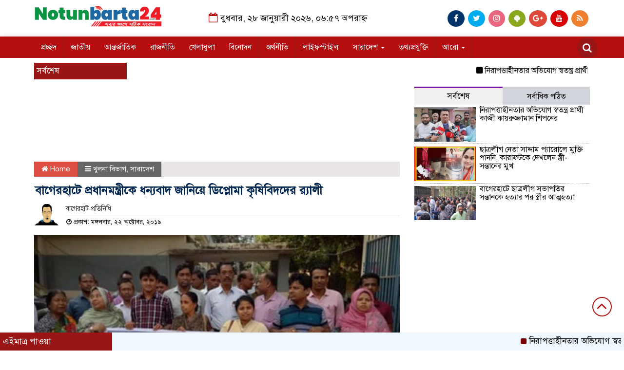

--- FILE ---
content_type: text/html; charset=UTF-8
request_url: https://notunbarta24.com/%E0%A6%AC%E0%A6%BE%E0%A6%97%E0%A7%87%E0%A6%B0%E0%A6%B9%E0%A6%BE%E0%A6%9F%E0%A7%87-%E0%A6%AA%E0%A7%8D%E0%A6%B0%E0%A6%A7%E0%A6%BE%E0%A6%A8%E0%A6%AE%E0%A6%A8%E0%A7%8D%E0%A6%A4%E0%A7%8D%E0%A6%B0%E0%A7%80/
body_size: 17277
content:

<html lang="en-US">
<head>
    
    <script async src="https://pagead2.googlesyndication.com/pagead/js/adsbygoogle.js"></script>
<script>
     (adsbygoogle = window.adsbygoogle || []).push({
          google_ad_client: "ca-pub-3743142725781447",
          enable_page_level_ads: true
     });
</script>


<script async src="https://pagead2.googlesyndication.com/pagead/js/adsbygoogle.js"></script>
<script>
     (adsbygoogle = window.adsbygoogle || []).push({
          google_ad_client: "ca-pub-3743142725781447",
          enable_page_level_ads: true
     });
</script>


<meta charset="UTF-8">
<meta name="viewport" content="width=device-width, initial-scale=1">
<link rel="profile" href="http://themesbazar.com">
<title>  বাগেরহাটে প্রধানমন্ত্রীকে ধন্যবাদ জানিয়ে ডিপ্লোমা কৃষিবিদদের র‌্যালী</title>  
      
      
<link rel="icon" href="http://notunbarta24.com/wp-content/uploads/2019/09/logo-2.png" type="image/x-icon" />
<link rel="shortcut icon" href="http://notunbarta24.com/wp-content/uploads/2019/09/logo-2.png" type="image/x-icon" />   




 <meta property="og:title" content="বাগেরহাটে প্রধানমন্ত্রীকে ধন্যবাদ জানিয়ে ডিপ্লোমা কৃষিবিদদের র‌্যালী" /> 
<meta property="og:description" content="" />  
<meta property="og:image" content="https://notunbarta24.com/wp-content/uploads/2019/10/Bagerhat-Photo-322.10.2019-600x337.jpg" /> 
<meta property="og:video" content="" /> 
<meta property="og:video:width" content="560" />  
<meta property="og:video:height" content="340" />  
<meta property="og:video:type" content="application/x-shockwave-flash" />

    
             

  
        
        <title>বাগেরহাটে প্রধানমন্ত্রীকে ধন্যবাদ জানিয়ে ডিপ্লোমা কৃষিবিদদের র‌্যালী &#8211; notunbarta24.com</title>
<meta name='robots' content='max-image-preview:large' />
<link rel="alternate" type="application/rss+xml" title="notunbarta24.com &raquo; Feed" href="https://notunbarta24.com/feed/" />
<link rel="alternate" type="application/rss+xml" title="notunbarta24.com &raquo; Comments Feed" href="https://notunbarta24.com/comments/feed/" />
<link rel="alternate" type="application/rss+xml" title="notunbarta24.com &raquo; বাগেরহাটে প্রধানমন্ত্রীকে ধন্যবাদ জানিয়ে ডিপ্লোমা কৃষিবিদদের র‌্যালী Comments Feed" href="https://notunbarta24.com/%e0%a6%ac%e0%a6%be%e0%a6%97%e0%a7%87%e0%a6%b0%e0%a6%b9%e0%a6%be%e0%a6%9f%e0%a7%87-%e0%a6%aa%e0%a7%8d%e0%a6%b0%e0%a6%a7%e0%a6%be%e0%a6%a8%e0%a6%ae%e0%a6%a8%e0%a7%8d%e0%a6%a4%e0%a7%8d%e0%a6%b0%e0%a7%80/feed/" />
<link rel="alternate" title="oEmbed (JSON)" type="application/json+oembed" href="https://notunbarta24.com/wp-json/oembed/1.0/embed?url=https%3A%2F%2Fnotunbarta24.com%2F%25e0%25a6%25ac%25e0%25a6%25be%25e0%25a6%2597%25e0%25a7%2587%25e0%25a6%25b0%25e0%25a6%25b9%25e0%25a6%25be%25e0%25a6%259f%25e0%25a7%2587-%25e0%25a6%25aa%25e0%25a7%258d%25e0%25a6%25b0%25e0%25a6%25a7%25e0%25a6%25be%25e0%25a6%25a8%25e0%25a6%25ae%25e0%25a6%25a8%25e0%25a7%258d%25e0%25a6%25a4%25e0%25a7%258d%25e0%25a6%25b0%25e0%25a7%2580%2F" />
<link rel="alternate" title="oEmbed (XML)" type="text/xml+oembed" href="https://notunbarta24.com/wp-json/oembed/1.0/embed?url=https%3A%2F%2Fnotunbarta24.com%2F%25e0%25a6%25ac%25e0%25a6%25be%25e0%25a6%2597%25e0%25a7%2587%25e0%25a6%25b0%25e0%25a6%25b9%25e0%25a6%25be%25e0%25a6%259f%25e0%25a7%2587-%25e0%25a6%25aa%25e0%25a7%258d%25e0%25a6%25b0%25e0%25a6%25a7%25e0%25a6%25be%25e0%25a6%25a8%25e0%25a6%25ae%25e0%25a6%25a8%25e0%25a7%258d%25e0%25a6%25a4%25e0%25a7%258d%25e0%25a6%25b0%25e0%25a7%2580%2F&#038;format=xml" />
<style id='wp-img-auto-sizes-contain-inline-css' type='text/css'>
img:is([sizes=auto i],[sizes^="auto," i]){contain-intrinsic-size:3000px 1500px}
/*# sourceURL=wp-img-auto-sizes-contain-inline-css */
</style>

<style id='wp-emoji-styles-inline-css' type='text/css'>

	img.wp-smiley, img.emoji {
		display: inline !important;
		border: none !important;
		box-shadow: none !important;
		height: 1em !important;
		width: 1em !important;
		margin: 0 0.07em !important;
		vertical-align: -0.1em !important;
		background: none !important;
		padding: 0 !important;
	}
/*# sourceURL=wp-emoji-styles-inline-css */
</style>
<link rel='stylesheet' id='wp-block-library-css' href='https://notunbarta24.com/wp-includes/css/dist/block-library/style.min.css?ver=6.9' type='text/css' media='all' />
<style id='global-styles-inline-css' type='text/css'>
:root{--wp--preset--aspect-ratio--square: 1;--wp--preset--aspect-ratio--4-3: 4/3;--wp--preset--aspect-ratio--3-4: 3/4;--wp--preset--aspect-ratio--3-2: 3/2;--wp--preset--aspect-ratio--2-3: 2/3;--wp--preset--aspect-ratio--16-9: 16/9;--wp--preset--aspect-ratio--9-16: 9/16;--wp--preset--color--black: #000000;--wp--preset--color--cyan-bluish-gray: #abb8c3;--wp--preset--color--white: #ffffff;--wp--preset--color--pale-pink: #f78da7;--wp--preset--color--vivid-red: #cf2e2e;--wp--preset--color--luminous-vivid-orange: #ff6900;--wp--preset--color--luminous-vivid-amber: #fcb900;--wp--preset--color--light-green-cyan: #7bdcb5;--wp--preset--color--vivid-green-cyan: #00d084;--wp--preset--color--pale-cyan-blue: #8ed1fc;--wp--preset--color--vivid-cyan-blue: #0693e3;--wp--preset--color--vivid-purple: #9b51e0;--wp--preset--gradient--vivid-cyan-blue-to-vivid-purple: linear-gradient(135deg,rgb(6,147,227) 0%,rgb(155,81,224) 100%);--wp--preset--gradient--light-green-cyan-to-vivid-green-cyan: linear-gradient(135deg,rgb(122,220,180) 0%,rgb(0,208,130) 100%);--wp--preset--gradient--luminous-vivid-amber-to-luminous-vivid-orange: linear-gradient(135deg,rgb(252,185,0) 0%,rgb(255,105,0) 100%);--wp--preset--gradient--luminous-vivid-orange-to-vivid-red: linear-gradient(135deg,rgb(255,105,0) 0%,rgb(207,46,46) 100%);--wp--preset--gradient--very-light-gray-to-cyan-bluish-gray: linear-gradient(135deg,rgb(238,238,238) 0%,rgb(169,184,195) 100%);--wp--preset--gradient--cool-to-warm-spectrum: linear-gradient(135deg,rgb(74,234,220) 0%,rgb(151,120,209) 20%,rgb(207,42,186) 40%,rgb(238,44,130) 60%,rgb(251,105,98) 80%,rgb(254,248,76) 100%);--wp--preset--gradient--blush-light-purple: linear-gradient(135deg,rgb(255,206,236) 0%,rgb(152,150,240) 100%);--wp--preset--gradient--blush-bordeaux: linear-gradient(135deg,rgb(254,205,165) 0%,rgb(254,45,45) 50%,rgb(107,0,62) 100%);--wp--preset--gradient--luminous-dusk: linear-gradient(135deg,rgb(255,203,112) 0%,rgb(199,81,192) 50%,rgb(65,88,208) 100%);--wp--preset--gradient--pale-ocean: linear-gradient(135deg,rgb(255,245,203) 0%,rgb(182,227,212) 50%,rgb(51,167,181) 100%);--wp--preset--gradient--electric-grass: linear-gradient(135deg,rgb(202,248,128) 0%,rgb(113,206,126) 100%);--wp--preset--gradient--midnight: linear-gradient(135deg,rgb(2,3,129) 0%,rgb(40,116,252) 100%);--wp--preset--font-size--small: 13px;--wp--preset--font-size--medium: 20px;--wp--preset--font-size--large: 36px;--wp--preset--font-size--x-large: 42px;--wp--preset--spacing--20: 0.44rem;--wp--preset--spacing--30: 0.67rem;--wp--preset--spacing--40: 1rem;--wp--preset--spacing--50: 1.5rem;--wp--preset--spacing--60: 2.25rem;--wp--preset--spacing--70: 3.38rem;--wp--preset--spacing--80: 5.06rem;--wp--preset--shadow--natural: 6px 6px 9px rgba(0, 0, 0, 0.2);--wp--preset--shadow--deep: 12px 12px 50px rgba(0, 0, 0, 0.4);--wp--preset--shadow--sharp: 6px 6px 0px rgba(0, 0, 0, 0.2);--wp--preset--shadow--outlined: 6px 6px 0px -3px rgb(255, 255, 255), 6px 6px rgb(0, 0, 0);--wp--preset--shadow--crisp: 6px 6px 0px rgb(0, 0, 0);}:where(.is-layout-flex){gap: 0.5em;}:where(.is-layout-grid){gap: 0.5em;}body .is-layout-flex{display: flex;}.is-layout-flex{flex-wrap: wrap;align-items: center;}.is-layout-flex > :is(*, div){margin: 0;}body .is-layout-grid{display: grid;}.is-layout-grid > :is(*, div){margin: 0;}:where(.wp-block-columns.is-layout-flex){gap: 2em;}:where(.wp-block-columns.is-layout-grid){gap: 2em;}:where(.wp-block-post-template.is-layout-flex){gap: 1.25em;}:where(.wp-block-post-template.is-layout-grid){gap: 1.25em;}.has-black-color{color: var(--wp--preset--color--black) !important;}.has-cyan-bluish-gray-color{color: var(--wp--preset--color--cyan-bluish-gray) !important;}.has-white-color{color: var(--wp--preset--color--white) !important;}.has-pale-pink-color{color: var(--wp--preset--color--pale-pink) !important;}.has-vivid-red-color{color: var(--wp--preset--color--vivid-red) !important;}.has-luminous-vivid-orange-color{color: var(--wp--preset--color--luminous-vivid-orange) !important;}.has-luminous-vivid-amber-color{color: var(--wp--preset--color--luminous-vivid-amber) !important;}.has-light-green-cyan-color{color: var(--wp--preset--color--light-green-cyan) !important;}.has-vivid-green-cyan-color{color: var(--wp--preset--color--vivid-green-cyan) !important;}.has-pale-cyan-blue-color{color: var(--wp--preset--color--pale-cyan-blue) !important;}.has-vivid-cyan-blue-color{color: var(--wp--preset--color--vivid-cyan-blue) !important;}.has-vivid-purple-color{color: var(--wp--preset--color--vivid-purple) !important;}.has-black-background-color{background-color: var(--wp--preset--color--black) !important;}.has-cyan-bluish-gray-background-color{background-color: var(--wp--preset--color--cyan-bluish-gray) !important;}.has-white-background-color{background-color: var(--wp--preset--color--white) !important;}.has-pale-pink-background-color{background-color: var(--wp--preset--color--pale-pink) !important;}.has-vivid-red-background-color{background-color: var(--wp--preset--color--vivid-red) !important;}.has-luminous-vivid-orange-background-color{background-color: var(--wp--preset--color--luminous-vivid-orange) !important;}.has-luminous-vivid-amber-background-color{background-color: var(--wp--preset--color--luminous-vivid-amber) !important;}.has-light-green-cyan-background-color{background-color: var(--wp--preset--color--light-green-cyan) !important;}.has-vivid-green-cyan-background-color{background-color: var(--wp--preset--color--vivid-green-cyan) !important;}.has-pale-cyan-blue-background-color{background-color: var(--wp--preset--color--pale-cyan-blue) !important;}.has-vivid-cyan-blue-background-color{background-color: var(--wp--preset--color--vivid-cyan-blue) !important;}.has-vivid-purple-background-color{background-color: var(--wp--preset--color--vivid-purple) !important;}.has-black-border-color{border-color: var(--wp--preset--color--black) !important;}.has-cyan-bluish-gray-border-color{border-color: var(--wp--preset--color--cyan-bluish-gray) !important;}.has-white-border-color{border-color: var(--wp--preset--color--white) !important;}.has-pale-pink-border-color{border-color: var(--wp--preset--color--pale-pink) !important;}.has-vivid-red-border-color{border-color: var(--wp--preset--color--vivid-red) !important;}.has-luminous-vivid-orange-border-color{border-color: var(--wp--preset--color--luminous-vivid-orange) !important;}.has-luminous-vivid-amber-border-color{border-color: var(--wp--preset--color--luminous-vivid-amber) !important;}.has-light-green-cyan-border-color{border-color: var(--wp--preset--color--light-green-cyan) !important;}.has-vivid-green-cyan-border-color{border-color: var(--wp--preset--color--vivid-green-cyan) !important;}.has-pale-cyan-blue-border-color{border-color: var(--wp--preset--color--pale-cyan-blue) !important;}.has-vivid-cyan-blue-border-color{border-color: var(--wp--preset--color--vivid-cyan-blue) !important;}.has-vivid-purple-border-color{border-color: var(--wp--preset--color--vivid-purple) !important;}.has-vivid-cyan-blue-to-vivid-purple-gradient-background{background: var(--wp--preset--gradient--vivid-cyan-blue-to-vivid-purple) !important;}.has-light-green-cyan-to-vivid-green-cyan-gradient-background{background: var(--wp--preset--gradient--light-green-cyan-to-vivid-green-cyan) !important;}.has-luminous-vivid-amber-to-luminous-vivid-orange-gradient-background{background: var(--wp--preset--gradient--luminous-vivid-amber-to-luminous-vivid-orange) !important;}.has-luminous-vivid-orange-to-vivid-red-gradient-background{background: var(--wp--preset--gradient--luminous-vivid-orange-to-vivid-red) !important;}.has-very-light-gray-to-cyan-bluish-gray-gradient-background{background: var(--wp--preset--gradient--very-light-gray-to-cyan-bluish-gray) !important;}.has-cool-to-warm-spectrum-gradient-background{background: var(--wp--preset--gradient--cool-to-warm-spectrum) !important;}.has-blush-light-purple-gradient-background{background: var(--wp--preset--gradient--blush-light-purple) !important;}.has-blush-bordeaux-gradient-background{background: var(--wp--preset--gradient--blush-bordeaux) !important;}.has-luminous-dusk-gradient-background{background: var(--wp--preset--gradient--luminous-dusk) !important;}.has-pale-ocean-gradient-background{background: var(--wp--preset--gradient--pale-ocean) !important;}.has-electric-grass-gradient-background{background: var(--wp--preset--gradient--electric-grass) !important;}.has-midnight-gradient-background{background: var(--wp--preset--gradient--midnight) !important;}.has-small-font-size{font-size: var(--wp--preset--font-size--small) !important;}.has-medium-font-size{font-size: var(--wp--preset--font-size--medium) !important;}.has-large-font-size{font-size: var(--wp--preset--font-size--large) !important;}.has-x-large-font-size{font-size: var(--wp--preset--font-size--x-large) !important;}
/*# sourceURL=global-styles-inline-css */
</style>

<style id='classic-theme-styles-inline-css' type='text/css'>
/*! This file is auto-generated */
.wp-block-button__link{color:#fff;background-color:#32373c;border-radius:9999px;box-shadow:none;text-decoration:none;padding:calc(.667em + 2px) calc(1.333em + 2px);font-size:1.125em}.wp-block-file__button{background:#32373c;color:#fff;text-decoration:none}
/*# sourceURL=/wp-includes/css/classic-themes.min.css */
</style>
<link rel='stylesheet' id='pdfprnt_frontend-css' href='https://notunbarta24.com/wp-content/plugins/pdf-print/css/frontend.css?ver=2.4.5' type='text/css' media='all' />
<link rel='stylesheet' id='bootstrap-css' href='https://notunbarta24.com/wp-content/themes/LatestNews/css/bootstrap.min.css?ver=6.9' type='text/css' media='all' />
<link rel='stylesheet' id='font-awesome-css' href='https://notunbarta24.com/wp-content/themes/LatestNews/css/font-awesome.min.css?ver=6.9' type='text/css' media='all' />
<link rel='stylesheet' id='responsive-css' href='https://notunbarta24.com/wp-content/themes/LatestNews/css/responsive.css?ver=6.9' type='text/css' media='all' />
<link rel='stylesheet' id='menu-css' href='https://notunbarta24.com/wp-content/themes/LatestNews/css/menu.css?ver=6.9' type='text/css' media='all' />
<link rel='stylesheet' id='owl_carousel_min-css' href='https://notunbarta24.com/wp-content/themes/LatestNews/css/owl.carousel.min.css?ver=6.9' type='text/css' media='all' />
<link rel='stylesheet' id='archive-style-css' href='https://notunbarta24.com/wp-content/themes/LatestNews/css/archive-style.css?ver=6.9' type='text/css' media='all' />
<link rel='stylesheet' id='style-css' href='https://notunbarta24.com/wp-content/themes/LatestNews/style.css?ver=6.9' type='text/css' media='all' />
<script type="text/javascript" src="https://notunbarta24.com/wp-includes/js/jquery/jquery.min.js?ver=3.7.1" id="jquery-core-js"></script>
<script type="text/javascript" src="https://notunbarta24.com/wp-includes/js/jquery/jquery-migrate.min.js?ver=3.4.1" id="jquery-migrate-js"></script>
<script type="text/javascript" src="https://notunbarta24.com/wp-content/themes/LatestNews/js/bootstrap.min.js?ver=6.9" id="js_min-js"></script>
<script type="text/javascript" src="https://notunbarta24.com/wp-content/themes/LatestNews/js/jquery.min.js?ver=6.9" id="jquery-min-js"></script>
<script type="text/javascript" src="https://notunbarta24.com/wp-content/themes/LatestNews/js/owl.carousel.min.js?ver=6.9" id="owl_carousel_min-js"></script>
<script type="text/javascript" src="https://notunbarta24.com/wp-content/themes/LatestNews/js/main.js?ver=6.9" id="main-js"></script>
<link rel="https://api.w.org/" href="https://notunbarta24.com/wp-json/" /><link rel="alternate" title="JSON" type="application/json" href="https://notunbarta24.com/wp-json/wp/v2/posts/12358" /><link rel="EditURI" type="application/rsd+xml" title="RSD" href="https://notunbarta24.com/xmlrpc.php?rsd" />
<meta name="generator" content="WordPress 6.9" />
<link rel="canonical" href="https://notunbarta24.com/%e0%a6%ac%e0%a6%be%e0%a6%97%e0%a7%87%e0%a6%b0%e0%a6%b9%e0%a6%be%e0%a6%9f%e0%a7%87-%e0%a6%aa%e0%a7%8d%e0%a6%b0%e0%a6%a7%e0%a6%be%e0%a6%a8%e0%a6%ae%e0%a6%a8%e0%a7%8d%e0%a6%a4%e0%a7%8d%e0%a6%b0%e0%a7%80/" />
<link rel='shortlink' href='https://notunbarta24.com/?p=12358' />
<script async src="https://pagead2.googlesyndication.com/pagead/js/adsbygoogle.js?client=ca-pub-3743142725781447"
     crossorigin="anonymous"></script>
<meta name="google-site-verification" content="0DWSVk7RNKOuEBlMOKNXvao07mHmhXldiFxL0fqkstE" />
<link rel="icon" href="https://notunbarta24.com/wp-content/uploads/2019/06/cropped-logo-2-1-32x32.png" sizes="32x32" />
<link rel="icon" href="https://notunbarta24.com/wp-content/uploads/2019/06/cropped-logo-2-1-192x192.png" sizes="192x192" />
<link rel="apple-touch-icon" href="https://notunbarta24.com/wp-content/uploads/2019/06/cropped-logo-2-1-180x180.png" />
<meta name="msapplication-TileImage" content="https://notunbarta24.com/wp-content/uploads/2019/06/cropped-logo-2-1-270x270.png" />
	


<style>

body {
	font-size: 16px;
	width:100%;
	font-family: SolaimanLipiNormal;
}
.date {
    text-align: center;
    padding: 20px 0px;
    font-size: 18px;
    font-weight: normal;
	color:#000;
}
.scrool_1{
    padding:5px;
    font-size:17px;
    background:#9A1515;
    color:#fff;
	text-align:left;
    font-weight: 400;
}
.footer-scrool {
    position: fixed;
    background: aliceblue;
    color:#ffffff;
    z-index: 99;
    overflow: hidden;
    bottom: 0;
    left: 0;
    right: 0;
}
.footer-scrool-1 {
    float: left;
    width: 18%;
    background:#9A1515;
    padding: 6px;
    font-size: 18px;
}
.cat_title{
    display: block;
    margin-bottom:7px;
    background-color: #b0d2f4;
} 
.cat_title a{ 
    color:#fff;
    font-weight:400;
    font-size: 16px;
    text-decoration: none; 
    position:relative;
    display: inline-block; 
    margin: 0px 0 0 0 !important;
    background: #01284F;
    padding:6px 10px;
}
.cat_title a:after{
    left: 100%;
    height: 0;
    width: 7px;
    position: absolute;
    top: 0;
    content: "";
    pointer-events: none;
    margin-left: 0;
    margin-top: 0;
    border-bottom: 35px solid #01284F;
    border-right: 28px solid transparent;
}
.cat_title p{ 
    color:#fff;
    font-weight:400;
    font-size: 16px;
    text-decoration: none; 
    position:relative;
    display: inline-block; 
    margin: 0px 0 0 0 !important;
    background: #01284F;
    padding:6px 10px;
}
.cat_title p:after{
    left: 100%;
    height: 0;
    width: 7px;
    position: absolute;
    top: 0;
    content: "";
    pointer-events: none;
    margin-left: 0;
    margin-top: 0;
    border-bottom: 35px solid #01284F;
    border-right: 28px solid transparent;
}

.cat_title_two{
    background:#F0F0F0;
}
#pointer a{
    color:#fff;
    font-weight:;
    font-size: 18px;
    text-decoration: none;
}

 #pointer {
    width: 180px;
    height: 40px;
    position: relative;
    background: #01284F;
    padding-top:8px;
    padding-left:10px;
    margin:0;
	color:#fff;
    font-weight:;
    font-size: 18px;
    margin-bottom:5px;
    margin-top:10px;
  }
 #pointer:after {     
    content: "";
    position: absolute;
    left: 0;
    bottom: 0;
    width: 0;
    height: 0 white;
  }
#pointer:before {
    content: "";
    position: absolute;
    right: -20px;
    bottom: 0;
    width: 0;
    height: 0;
    border-left: 20px solid #01284F;
    border-top: 20px solid transparent;
    border-bottom: 20px solid transparent;
  }
.cat_title_three{
	color:#fff;
    font-weight:400;
    font-size: 17px;
	background:#23527C;
	border-left:4px solid#B30F0F;
	padding:5px;
	margin-bottom:7px;
}
.cat_title_three a{
	color:#fff;
    font-weight:400;
    font-size: 17px;
}
.cat_title_four{
    background-color:  #006699;
    padding: 7px;
    border-radius: 5px 5px 0px 0px;
    margin-top: 7px;
    margin-bottom: 5px;
    color:#fff;
    font-weight:400;
    font-size: 20px;
}
.cat_title_four span a{
    color:#fff;
    font-weight:400;
    font-size: 20px;
    text-decoration: none;
    background: #7D0101;
    border-radius: 0px 50px 0px 0px;
    padding: 7px 20px 7px 10px;
}
.cat_title_four span {
    color:#fff;
    font-weight:400;
    font-size: 20px;
    text-decoration: none;
    background: #7D0101;
    border-radius: 0px 50px 0px 0px;
    padding: 7px 20px 7px 10px;
}
.fixed_cat_title{
    padding:7px;
    border-bottom:1px solid#049D0F;
    margin-bottom: 7px;
}
.fixed_cat_title span{
    background:#049D0F;
    padding:8px 20px;
    margin-left:-7px;
    font-size:18px;
}
.fixed_cat_title span2{
    padding:8px 8px 0 0;
    margin-right:-10px;
    margin-top: -7px;
    float:right;
    font-size:18px;
}
.fixed_cat_title a{
    color:#fff;
}
.fixed_cat_title span2 a{ 
    color:#489DDE; 
    padding-left: 20px;
    border-left: 3px solid#FE0101;  
}



.overly_hadding_1 {
  position: absolute; 
  bottom: 0; 
  background: rgb(0, 0, 0);
  background: rgba(0, 0, 0, 0.2); /* Black see-through */
  color: #f1f1f1; 
  width: 100%;
  transition: .5s ease;
  opacity:0;
  padding:10px;
  margin:0;
}
.overly_hadding_1 a {
    text-decoration:none;
    font-size:22px;
	line-height:autopx;
	font-weight:400;
    color:#fff;
}
.overly_hadding_1 a:hover {
    color: #F9FF06
}

.Name .overly_hadding_1 {
  opacity: 1;
}

.overly_hadding_2 {
  position: absolute; 
  bottom: 0; 
  background: rgb(0, 0, 0);
  background: rgba(0, 0, 0, 0.2); /* Black see-through */
  color: #f1f1f1; 
  width: 100%;
  transition: .5s ease;
  opacity:0;
  padding: 10px;
  margin:0;
}
.overly_hadding_2 a {
    text-decoration:none;
    font-size:18px;
	line-height:autopx;
	font-weight:400;
    color:#fff;
}
.overly_hadding_2 a:hover {
    color: #F9FF06
}

.Name .overly_hadding_2 {
  opacity: 1;
}
.hadding_01{  
    padding: 3px 0px 5px 5px;
    margin: 0;
}
.hadding_01 a{
    font-size:21px;
	line-height:autopx;
	font-weight:400;
    color:#000;
    text-decoration:none;
}
.hadding_01 a:hover{
    color:#960303;
}
.hadding_02{  
    padding-top:3px;
    padding-bottom:5px;
    margin: 0;
}
.hadding_02 a{
    font-size:19px;
	line-height:autopx;
	font-weight:400;
    color:#000;
    text-decoration:none;
}
.hadding_02 a:hover{
    color:#020257;
}

.hadding_03{  
    padding-right: 3px;
    padding-left: 6px;
    padding-bottom:4px;
    margin: 0;
}
.hadding_03 a{
    font-size:16px;
	line-height:autopx;
	font-weight:400;
    color:#000000;
    text-decoration:none;
}
.hadding_03 a:hover{
    color:#FE0B05;
}

.more_news {
    float:right;
    margin-bottom: 3px;
}
.more_news a{
    display: inline-block;
    font-size:15px;
	font-weight:;
    color:#FE0303;
    padding: 6px 20px;
    border-radius: 50px;
    transition: .3s;
    margin-top: 2px;
    text-decoration: none;
  }
.more_news a:hover{
    color: #049D0F;
    transition: .7s;
  }

.facebook_title{
	font-size:17px;
	font-weight:;
    color:#fff;
	background:#23527C;
	border-left:4px solid#B30F0F;
	padding:5px;
	margin-bottom:7px;
}
.archive_calender_sec {
	margin: 8px 0px;
	overflow: hidden;
}
.archive_title{
	font-size:17px;
	font-weight:;
    color:#fff;
	background:#23527C;
	border-left:4px solid#B30F0F;
	padding:5px;
	margin-bottom:7px;
}

.widget_area h3{
	font-size:17px;
	font-weight:;
    color:#fff;
	background:#23527C;
	border-left:4px solid#B30F0F;
	padding:5px;
	margin-bottom:7px;
}

.footer_section{
    background: #232528;
    padding: 20px 0;
}
.footer-menu ul li a{
    color: #D3DBCE;
    text-decoration: none;
}
.footer-border{
    border-bottom :1px solid #D3DBCE;
    padding-top: 10px;
    margin-bottom: 10px;
}
.menu-border{
    border-right: 1px solid #D3DBCE;
}

.editorial-text{
    font-size: 17px;
    color: #D3DBCE;
    text-align: right; 
}
.address-text{
    text-align: left;
    font-size: 17px;
    color: #D3DBCE; 
}
.root{
    padding: 10px 10px;
    background-color: #000000;
    margin-bottom: 35px;
}
.root_01{
    font-size: 16px;
    color: #b71f1f;
}
.root_02 {
    font-size: 16px;
    color: #b71f1f;
    text-align: right;
}

.scrollToTop{
    width:40px; 
    height:40px;
    padding:10px;  
    background: transparent;
    position:fixed;
    right:25px;
    bottom:70px;
    border-radius: 50%;
    z-index: 999;
    border: 2px solid#B30F0F;
}
.scrollToTop i.fa {
    font-size: 35px;
    color: #B30F0F;
    font-weight: 400;
    top: -2px;
    display: block;
    position: absolute;
    right: 7px;
}

.menu_section{
    background: #B30F0F;
    box-shadow: 0 0 10px #dddbdb;
    z-index: 999999;
}
.menu_bottom { 
    background: #B30F0F;
 }
.menu_area .menu_bottom .mainmenu a , .navbar-default .navbar-nav > li > a {
    font-size: 16px;
    color: #fff;
    text-transform: capitalize;
    padding: 12px 14px;
    border-right:1px solid#9A1515;
}

.navbar-default .navbar-nav > .active > a, .navbar-default .navbar-nav > .active > a:hover, 
.navbar-default .navbar-nav > .active > a:focus {
    color: #fff !important;
    margin: 0px;
    background-color: #9A1515;
}
.search-icon i {
    color: #fff;
    font-size: 20px;
    -webkit-border-radius: 50px;
    -moz-border-radius: 50px;
    border-radius: 50px;
    padding: 11px;
    -webkit-transition: all 0.8s;
    -moz-transition: all 0.8s;
    -o-transition: all 0.8s;
    -ms-transition: all 0.8s;
    transition: all 0.8s;
    background: #9A1515;
}


</style>
<!-- Global site tag (gtag.js) - Google Analytics -->
<script async src="https://www.googletagmanager.com/gtag/js?id=UA-144293313-1"></script>
<script>
  window.dataLayer = window.dataLayer || [];
  function gtag(){dataLayer.push(arguments);}
  gtag('js', new Date());

  gtag('config', 'UA-144293313-1');
</script>

    </head>
    <body>
	


<!------------- Archive start --------------->
    <script src="https://code.jquery.com/jquery-1.12.4.js"></script>
  <script src="https://code.jquery.com/ui/1.12.1/jquery-ui.js"></script>
  <script type="text/javascript">
       $(function() {
               $("#datepicker").datepicker({ dateFormat: "yymmdd",       changeMonth: true,
      changeYear: true }).val()
   
       });

   </script> 
		
		<!------------ header section Start -------------->
	
		<section class="header_section">
		
			   
									
					<div class="container">
							
								
				<div class="row">
					<div class="col-md-3 col-sm-3">
						<div class="header_logo">
							<a href="https://notunbarta24.com/"><img src=" http://notunbarta24.com/wp-content/uploads/2020/12/logo-2.png" alt="Logo" width="100%"></a> 
						</div>
					</div>				
					<div class="col-md-5 col-sm-5">
						<div class="date">
						 	<i class="fa fa-calendar-o "></i> 
													
								বুধবার, ২৮ জানুয়ারী ২০২৬, ০৬:৫৭ অপরাহ্ন													   
														</div>
					</div>				
					<div class="col-md-4 col-sm-4">
						<div class="top_hdr_social">
	                        <ul>
	                            <li><a href="https://www.facebook.com/pg/Notunbarta24" target="_blank" class="facebook"> <i class="fa fa-facebook"></i></a></li>
	                            <li><a href="https://twitter.com/notunbarta24" target="_blank" class="twitter"> <i class="fa fa-twitter"></i></a></li>
	                            <li><a href="#" target="_blank" class="instagram"> <i class="fa fa-instagram"></i></a></li>
	                            <li><a href="#" target="_blank" class="android"> <i class="fa fa-android"></i></a></li>
	                            <li><a href="https://plus.google.com/u/0/105425294191118715092" target="_blank" class="google_plus"> <i class="fa fa-google-plus"></i></a></li>
	                            <li><a href="https://www.youtube.com/channel/" target="_blank" class="youtube"> <i class="fa fa-youtube"></i></a></li>
	                            <li><a href="#" target="_blank" class="rss"> <i class="fa fa-rss"></i></a></li>
	                        </ul>
	                    </div>
					</div>				
				</div>
			</div>
		</section>


		<!------------ Menu & Search section Start -------------->

		<section class="menu_section" id="myHeader">
		
              
									
					<div class="container">
							
								
                <div class="row">
                	<div class="col-xs-10 col-md-11 col-sm-11">
                		<div id="menu-area" class="menu_area">
		                    <div class="menu_bottom">
                                <nav role="navigation" class="navbar navbar-default mainmenu">
                            <!-- Brand and toggle get grouped for better mobile display -->
                                    <div class="navbar-header">
                                        <button type="button" data-target="#navbarCollapse" data-toggle="collapse" class="navbar-toggle">
                                            <span class="sr-only">Toggle navigation</span>
                                            <span class="icon-bar"></span>
                                            <span class="icon-bar"></span>
                                            <span class="icon-bar"></span>
                                        </button>
                                    </div>
                                    <!-- Collection of nav links and other content for toggling -->
                                    <div id="navbarCollapse" class="collapse navbar-collapse">
                                        <div class="menu-main-menu-container"><ul id="menu-main-menu" class="nav navbar-nav"><li itemscope="itemscope" itemtype="https://www.schema.org/SiteNavigationElement" id="menu-item-34" class="menu-item menu-item-type-custom menu-item-object-custom menu-item-home menu-item-34"><a title="প্রচ্ছদ" href="http://notunbarta24.com/">প্রচ্ছদ</a></li>
<li itemscope="itemscope" itemtype="https://www.schema.org/SiteNavigationElement" id="menu-item-48" class="menu-item menu-item-type-taxonomy menu-item-object-category menu-item-48"><a title="জাতীয়" href="https://notunbarta24.com/category/%e0%a6%9c%e0%a6%be%e0%a6%a4%e0%a7%80%e0%a7%9f/">জাতীয়</a></li>
<li itemscope="itemscope" itemtype="https://www.schema.org/SiteNavigationElement" id="menu-item-35" class="menu-item menu-item-type-taxonomy menu-item-object-category menu-item-35"><a title="আন্তর্জাতিক" href="https://notunbarta24.com/category/%e0%a6%86%e0%a6%a8%e0%a7%8d%e0%a6%a4%e0%a6%b0%e0%a7%8d%e0%a6%9c%e0%a6%be%e0%a6%a4%e0%a6%bf%e0%a6%95/">আন্তর্জাতিক</a></li>
<li itemscope="itemscope" itemtype="https://www.schema.org/SiteNavigationElement" id="menu-item-53" class="menu-item menu-item-type-taxonomy menu-item-object-category menu-item-53"><a title="রাজনীতি" href="https://notunbarta24.com/category/%e0%a6%b0%e0%a6%be%e0%a6%9c%e0%a6%a8%e0%a7%80%e0%a6%a4%e0%a6%bf/">রাজনীতি</a></li>
<li itemscope="itemscope" itemtype="https://www.schema.org/SiteNavigationElement" id="menu-item-47" class="menu-item menu-item-type-taxonomy menu-item-object-category menu-item-47"><a title="খেলাধুলা" href="https://notunbarta24.com/category/%e0%a6%96%e0%a7%87%e0%a6%b2%e0%a6%be%e0%a6%a7%e0%a7%81%e0%a6%b2%e0%a6%be/">খেলাধুলা</a></li>
<li itemscope="itemscope" itemtype="https://www.schema.org/SiteNavigationElement" id="menu-item-52" class="menu-item menu-item-type-taxonomy menu-item-object-category menu-item-52"><a title="বিনোদন" href="https://notunbarta24.com/category/%e0%a6%ac%e0%a6%bf%e0%a6%a8%e0%a7%8b%e0%a6%a6%e0%a6%a8/">বিনোদন</a></li>
<li itemscope="itemscope" itemtype="https://www.schema.org/SiteNavigationElement" id="menu-item-37" class="menu-item menu-item-type-taxonomy menu-item-object-category menu-item-37"><a title="অর্থনীতি" href="https://notunbarta24.com/category/%e0%a6%86%e0%a6%b0%e0%a7%8b/%e0%a6%85%e0%a6%b0%e0%a7%8d%e0%a6%a5%e0%a6%a8%e0%a7%80%e0%a6%a4%e0%a6%bf/">অর্থনীতি</a></li>
<li itemscope="itemscope" itemtype="https://www.schema.org/SiteNavigationElement" id="menu-item-54" class="menu-item menu-item-type-taxonomy menu-item-object-category menu-item-54"><a title="লাইফস্টাইল" href="https://notunbarta24.com/category/%e0%a6%b2%e0%a6%be%e0%a6%87%e0%a6%ab%e0%a6%b8%e0%a7%8d%e0%a6%9f%e0%a6%be%e0%a6%87%e0%a6%b2/">লাইফস্টাইল</a></li>
<li itemscope="itemscope" itemtype="https://www.schema.org/SiteNavigationElement" id="menu-item-55" class="menu-item menu-item-type-taxonomy menu-item-object-category current-post-ancestor current-menu-parent current-post-parent menu-item-has-children menu-item-55 dropdown"><a title="সারাদেশ" href="#" data-toggle="dropdown" class="dropdown-toggle" aria-haspopup="true">সারাদেশ <span class="caret"></span></a>
<ul role="menu" class=" dropdown-menu" >
	<li itemscope="itemscope" itemtype="https://www.schema.org/SiteNavigationElement" id="menu-item-56" class="menu-item menu-item-type-taxonomy menu-item-object-category current-post-ancestor current-menu-parent current-post-parent menu-item-56"><a title="খুলনা বিভাগ" href="https://notunbarta24.com/category/%e0%a6%b8%e0%a6%be%e0%a6%b0%e0%a6%be%e0%a6%a6%e0%a7%87%e0%a6%b6/%e0%a6%96%e0%a7%81%e0%a6%b2%e0%a6%a8%e0%a6%be-%e0%a6%ac%e0%a6%bf%e0%a6%ad%e0%a6%be%e0%a6%97/">খুলনা বিভাগ</a></li>
	<li itemscope="itemscope" itemtype="https://www.schema.org/SiteNavigationElement" id="menu-item-57" class="menu-item menu-item-type-taxonomy menu-item-object-category menu-item-57"><a title="চট্টগ্রাম বিভাগ" href="https://notunbarta24.com/category/%e0%a6%b8%e0%a6%be%e0%a6%b0%e0%a6%be%e0%a6%a6%e0%a7%87%e0%a6%b6/%e0%a6%9a%e0%a6%9f%e0%a7%8d%e0%a6%9f%e0%a6%97%e0%a7%8d%e0%a6%b0%e0%a6%be%e0%a6%ae-%e0%a6%ac%e0%a6%bf%e0%a6%ad%e0%a6%be%e0%a6%97/">চট্টগ্রাম বিভাগ</a></li>
	<li itemscope="itemscope" itemtype="https://www.schema.org/SiteNavigationElement" id="menu-item-58" class="menu-item menu-item-type-taxonomy menu-item-object-category menu-item-58"><a title="ঢাকা বিভাগ" href="https://notunbarta24.com/category/%e0%a6%b8%e0%a6%be%e0%a6%b0%e0%a6%be%e0%a6%a6%e0%a7%87%e0%a6%b6/%e0%a6%a2%e0%a6%be%e0%a6%95%e0%a6%be-%e0%a6%ac%e0%a6%bf%e0%a6%ad%e0%a6%be%e0%a6%97/">ঢাকা বিভাগ</a></li>
	<li itemscope="itemscope" itemtype="https://www.schema.org/SiteNavigationElement" id="menu-item-59" class="menu-item menu-item-type-taxonomy menu-item-object-category menu-item-59"><a title="বরিশাল বিভাগ" href="https://notunbarta24.com/category/%e0%a6%b8%e0%a6%be%e0%a6%b0%e0%a6%be%e0%a6%a6%e0%a7%87%e0%a6%b6/%e0%a6%ac%e0%a6%b0%e0%a6%bf%e0%a6%b6%e0%a6%be%e0%a6%b2-%e0%a6%ac%e0%a6%bf%e0%a6%ad%e0%a6%be%e0%a6%97/">বরিশাল বিভাগ</a></li>
	<li itemscope="itemscope" itemtype="https://www.schema.org/SiteNavigationElement" id="menu-item-60" class="menu-item menu-item-type-taxonomy menu-item-object-category menu-item-60"><a title="ময়মনসিংহ বিভাগ" href="https://notunbarta24.com/category/%e0%a6%b8%e0%a6%be%e0%a6%b0%e0%a6%be%e0%a6%a6%e0%a7%87%e0%a6%b6/%e0%a6%ae%e0%a7%9f%e0%a6%ae%e0%a6%a8%e0%a6%b8%e0%a6%bf%e0%a6%82%e0%a6%b9-%e0%a6%ac%e0%a6%bf%e0%a6%ad%e0%a6%be%e0%a6%97/">ময়মনসিংহ বিভাগ</a></li>
	<li itemscope="itemscope" itemtype="https://www.schema.org/SiteNavigationElement" id="menu-item-61" class="menu-item menu-item-type-taxonomy menu-item-object-category menu-item-61"><a title="রংপুর বিভাগ" href="https://notunbarta24.com/category/%e0%a6%b8%e0%a6%be%e0%a6%b0%e0%a6%be%e0%a6%a6%e0%a7%87%e0%a6%b6/%e0%a6%b0%e0%a6%82%e0%a6%aa%e0%a7%81%e0%a6%b0-%e0%a6%ac%e0%a6%bf%e0%a6%ad%e0%a6%be%e0%a6%97/">রংপুর বিভাগ</a></li>
	<li itemscope="itemscope" itemtype="https://www.schema.org/SiteNavigationElement" id="menu-item-62" class="menu-item menu-item-type-taxonomy menu-item-object-category menu-item-62"><a title="রাজশাহী বিভাগ" href="https://notunbarta24.com/category/%e0%a6%b8%e0%a6%be%e0%a6%b0%e0%a6%be%e0%a6%a6%e0%a7%87%e0%a6%b6/%e0%a6%b0%e0%a6%be%e0%a6%9c%e0%a6%b6%e0%a6%be%e0%a6%b9%e0%a7%80-%e0%a6%ac%e0%a6%bf%e0%a6%ad%e0%a6%be%e0%a6%97/">রাজশাহী বিভাগ</a></li>
	<li itemscope="itemscope" itemtype="https://www.schema.org/SiteNavigationElement" id="menu-item-63" class="menu-item menu-item-type-taxonomy menu-item-object-category menu-item-63"><a title="সিলেট বিভাগ" href="https://notunbarta24.com/category/%e0%a6%b8%e0%a6%be%e0%a6%b0%e0%a6%be%e0%a6%a6%e0%a7%87%e0%a6%b6/%e0%a6%b8%e0%a6%bf%e0%a6%b2%e0%a7%87%e0%a6%9f-%e0%a6%ac%e0%a6%bf%e0%a6%ad%e0%a6%be%e0%a6%97/">সিলেট বিভাগ</a></li>
</ul>
</li>
<li itemscope="itemscope" itemtype="https://www.schema.org/SiteNavigationElement" id="menu-item-49" class="menu-item menu-item-type-taxonomy menu-item-object-category menu-item-49"><a title="তথ্যপ্রযুক্তি" href="https://notunbarta24.com/category/%e0%a6%a4%e0%a6%a5%e0%a7%8d%e0%a6%af%e0%a6%aa%e0%a7%8d%e0%a6%b0%e0%a6%af%e0%a7%81%e0%a6%95%e0%a7%8d%e0%a6%a4%e0%a6%bf/">তথ্যপ্রযুক্তি</a></li>
<li itemscope="itemscope" itemtype="https://www.schema.org/SiteNavigationElement" id="menu-item-36" class="menu-item menu-item-type-taxonomy menu-item-object-category menu-item-has-children menu-item-36 dropdown"><a title="আরো" href="#" data-toggle="dropdown" class="dropdown-toggle" aria-haspopup="true">আরো <span class="caret"></span></a>
<ul role="menu" class=" dropdown-menu" >
	<li itemscope="itemscope" itemtype="https://www.schema.org/SiteNavigationElement" id="menu-item-50" class="menu-item menu-item-type-taxonomy menu-item-object-category menu-item-50"><a title="ধর্ম" href="https://notunbarta24.com/category/%e0%a6%a7%e0%a6%b0%e0%a7%8d%e0%a6%ae/">ধর্ম</a></li>
	<li itemscope="itemscope" itemtype="https://www.schema.org/SiteNavigationElement" id="menu-item-38" class="menu-item menu-item-type-taxonomy menu-item-object-category menu-item-38"><a title="আইন আদালত" href="https://notunbarta24.com/category/%e0%a6%86%e0%a6%b0%e0%a7%8b/%e0%a6%86%e0%a6%87%e0%a6%a8-%e0%a6%86%e0%a6%a6%e0%a6%be%e0%a6%b2%e0%a6%a4/">আইন আদালত</a></li>
	<li itemscope="itemscope" itemtype="https://www.schema.org/SiteNavigationElement" id="menu-item-39" class="menu-item menu-item-type-taxonomy menu-item-object-category menu-item-39"><a title="আমার ডাক্তার" href="https://notunbarta24.com/category/%e0%a6%86%e0%a6%b0%e0%a7%8b/%e0%a6%86%e0%a6%ae%e0%a6%be%e0%a6%b0-%e0%a6%a1%e0%a6%be%e0%a6%95%e0%a7%8d%e0%a6%a4%e0%a6%be%e0%a6%b0/">আমার ডাক্তার</a></li>
	<li itemscope="itemscope" itemtype="https://www.schema.org/SiteNavigationElement" id="menu-item-40" class="menu-item menu-item-type-taxonomy menu-item-object-category menu-item-40"><a title="কৃষি সংবাদ" href="https://notunbarta24.com/category/%e0%a6%86%e0%a6%b0%e0%a7%8b/%e0%a6%95%e0%a7%83%e0%a6%b7%e0%a6%bf-%e0%a6%b8%e0%a6%82%e0%a6%ac%e0%a6%be%e0%a6%a6/">কৃষি সংবাদ</a></li>
	<li itemscope="itemscope" itemtype="https://www.schema.org/SiteNavigationElement" id="menu-item-41" class="menu-item menu-item-type-taxonomy menu-item-object-category menu-item-41"><a title="চাকুরীর খবর" href="https://notunbarta24.com/category/%e0%a6%86%e0%a6%b0%e0%a7%8b/%e0%a6%9a%e0%a6%be%e0%a6%95%e0%a7%81%e0%a6%b0%e0%a7%80%e0%a6%b0-%e0%a6%96%e0%a6%ac%e0%a6%b0/">চাকুরীর খবর</a></li>
	<li itemscope="itemscope" itemtype="https://www.schema.org/SiteNavigationElement" id="menu-item-42" class="menu-item menu-item-type-taxonomy menu-item-object-category menu-item-42"><a title="প্রবাসের খবর" href="https://notunbarta24.com/category/%e0%a6%86%e0%a6%b0%e0%a7%8b/%e0%a6%aa%e0%a7%8d%e0%a6%b0%e0%a6%ac%e0%a6%be%e0%a6%b8%e0%a7%87%e0%a6%b0-%e0%a6%96%e0%a6%ac%e0%a6%b0/">প্রবাসের খবর</a></li>
	<li itemscope="itemscope" itemtype="https://www.schema.org/SiteNavigationElement" id="menu-item-43" class="menu-item menu-item-type-taxonomy menu-item-object-category menu-item-43"><a title="ফিচার" href="https://notunbarta24.com/category/%e0%a6%86%e0%a6%b0%e0%a7%8b/%e0%a6%ab%e0%a6%bf%e0%a6%9a%e0%a6%be%e0%a6%b0/">ফিচার</a></li>
	<li itemscope="itemscope" itemtype="https://www.schema.org/SiteNavigationElement" id="menu-item-44" class="menu-item menu-item-type-taxonomy menu-item-object-category menu-item-44"><a title="ভ্রমন" href="https://notunbarta24.com/category/%e0%a6%86%e0%a6%b0%e0%a7%8b/%e0%a6%ad%e0%a7%8d%e0%a6%b0%e0%a6%ae%e0%a6%a8/">ভ্রমন</a></li>
	<li itemscope="itemscope" itemtype="https://www.schema.org/SiteNavigationElement" id="menu-item-45" class="menu-item menu-item-type-taxonomy menu-item-object-category menu-item-45"><a title="শিক্ষা ও সাহিত্য" href="https://notunbarta24.com/category/%e0%a6%86%e0%a6%b0%e0%a7%8b/%e0%a6%b6%e0%a6%bf%e0%a6%95%e0%a7%8d%e0%a6%b7%e0%a6%be-%e0%a6%93-%e0%a6%b8%e0%a6%be%e0%a6%b9%e0%a6%bf%e0%a6%a4%e0%a7%8d%e0%a6%af/">শিক্ষা ও সাহিত্য</a></li>
	<li itemscope="itemscope" itemtype="https://www.schema.org/SiteNavigationElement" id="menu-item-46" class="menu-item menu-item-type-taxonomy menu-item-object-category menu-item-46"><a title="মতামত" href="https://notunbarta24.com/category/%e0%a6%86%e0%a6%b0%e0%a7%8b/%e0%a6%ae%e0%a6%a4%e0%a6%be%e0%a6%ae%e0%a6%a4/">মতামত</a></li>
</ul>
</li>
</ul></div>                                    </div>
                                </nav>
		                                    
		                    </div><!-- /.header_bottom -->

		                </div>
                	</div>
                	<div class=" col-xs-2 col-md-1 col-sm-1">
                		<div class="search-large-divice">
							<div class="search-icon-holder"> <a href="#" class="search-icon" data-toggle="modal" data-target=".bd-example-modal-lg"><i class="fa fa-search" aria-hidden="true"></i></a>
								<div class="modal fade bd-example-modal-lg" action="https://notunbarta24.com/" tabindex="-1" role="dialog" aria-hidden="true" style="display: none;">
									<div class="modal-dialog modal-lg">
										<div class="modal-content">
											<div class="modal-header">
												<button type="button" class="close" data-dismiss="modal" aria-label="Close"> <i class="fa fa-times-circle" aria-hidden="true"></i> </button>
											</div>
											<div class="modal-body">
												<div class="row">
													<div class="col-md-12">
														<div class="custom-search-input">
															<form>
																<div class="input-group">
																	<input class="search form-control input-lg" placeholder="Write Here.." value=""name="s" type="text">
																	<span class="input-group-btn">
																	<button class="btn btn-lg" type="submit"> <i class="fa fa-search" aria-hidden="true"></i> </button>
																</span> </div>
															</form>
														</div>
													</div>
												</div>
											</div>
										</div>
									</div>
								</div>
							</div>
						</div>
                	</div>
                </div>
            </div>
        </section>



		<!------------ scrool Start -------------->


		<section class="scrrol_section">
		
			   
									
					<div class="container">
							
											
			 			
				<div class="row">
					<div class="col-md-12 scrool"> 
						<div class="col-md-2 scrool_1">
							সর্বশেষ						</div>
						<div class="col-md-10 scrool_2">
													
								<marquee direction = "left" scrollamount="4px" onmouseover="this.stop()" onmouseout="this.start()">
																		<i class="fa fa-square" aria-hidden="true"></i>
									<a href="https://notunbarta24.com/%e0%a6%a8%e0%a6%bf%e0%a6%b0%e0%a6%be%e0%a6%aa%e0%a6%a4%e0%a7%8d%e0%a6%a4%e0%a6%be%e0%a6%b9%e0%a7%80%e0%a6%a8%e0%a6%a4%e0%a6%be%e0%a6%b0-%e0%a6%85%e0%a6%ad%e0%a6%bf%e0%a6%af%e0%a7%8b%e0%a6%97-%e0%a6%b8/">নিরাপত্তাহীনতার অভিযোগ স্বতন্ত্র প্রার্থী কাজী কায়রুজ্জামান শিপনের</a>
																		<i class="fa fa-square" aria-hidden="true"></i>
									<a href="https://notunbarta24.com/%e0%a6%9b%e0%a6%be%e0%a6%a4%e0%a7%8d%e0%a6%b0%e0%a6%b2%e0%a7%80%e0%a6%97-%e0%a6%a8%e0%a7%87%e0%a6%a4%e0%a6%be-%e0%a6%b8%e0%a6%be%e0%a6%a6%e0%a7%8d%e0%a6%a6%e0%a6%be%e0%a6%ae-%e0%a6%aa%e0%a7%8d/">ছাত্রলীগ নেতা সাদ্দাম প্যারোলে মুক্তি পাননি, কারাফটকে দেখলেন স্ত্রী-সন্তানের মুখ</a>
																		<i class="fa fa-square" aria-hidden="true"></i>
									<a href="https://notunbarta24.com/%e0%a6%ac%e0%a6%be%e0%a6%97%e0%a7%87%e0%a6%b0%e0%a6%b9%e0%a6%be%e0%a6%9f%e0%a7%87-%e0%a6%9b%e0%a6%be%e0%a6%a4%e0%a7%8d%e0%a6%b0%e0%a6%b2%e0%a7%80%e0%a6%97-%e0%a6%b8%e0%a6%ad%e0%a6%be%e0%a6%aa%e0%a6%a4/">বাগেরহাটে ছাত্রলীগ সভাপতির সন্তানকে হত্যার পর স্ত্রীর আত্মহত্যা</a>
																		<i class="fa fa-square" aria-hidden="true"></i>
									<a href="https://notunbarta24.com/%e0%a6%a8%e0%a7%8d%e0%a6%af%e0%a6%be%e0%a6%af%e0%a6%bc-%e0%a6%93-%e0%a6%87%e0%a6%a8%e0%a6%b8%e0%a6%be%e0%a6%ab%e0%a6%ad%e0%a6%bf%e0%a6%a4%e0%a7%8d%e0%a6%a4%e0%a6%bf%e0%a6%95-%e0%a6%b0%e0%a6%be/">ন্যায় ও ইনসাফভিত্তিক রাষ্ট্র গড়তে দাঁড়িপাল্লায় ভোট চাইলেন শেখ মনজুরুল হক রাহাদ</a>
																		<i class="fa fa-square" aria-hidden="true"></i>
									<a href="https://notunbarta24.com/%e0%a6%8f%e0%a6%87-%e0%a6%9c%e0%a6%a8%e0%a6%aa%e0%a6%a6%e0%a7%87%e0%a6%b0-%e0%a6%89%e0%a6%a8%e0%a7%8d%e0%a6%a8%e0%a6%af%e0%a6%bc%e0%a6%a8%e0%a7%87-%e0%a6%8f%e0%a6%95%e0%a6%be%e0%a6%a7%e0%a6%bf/">এই জনপদের উন্নয়নে একাধিক এজেন্ডা ঘোষণা করেছি -ব্যারিস্টার জাকির</a>
																		<i class="fa fa-square" aria-hidden="true"></i>
									<a href="https://notunbarta24.com/%e0%a6%ac%e0%a6%be%e0%a6%97%e0%a7%87%e0%a6%b0%e0%a6%b9%e0%a6%be%e0%a6%9f%e0%a7%87-%e0%a6%85%e0%a6%ac%e0%a6%b8%e0%a6%b0%e0%a6%aa%e0%a7%8d%e0%a6%b0%e0%a6%be%e0%a6%aa%e0%a7%8d%e0%a6%a4-%e0%a6%b8%e0%a6%b6/">বাগেরহাটে অবসরপ্রাপ্ত সশস্ত্র বাহিনীর সদস্যদের সাথে স্বতন্ত্র প্রার্থী সেলিমের মতবিনিময়</a>
																		<i class="fa fa-square" aria-hidden="true"></i>
									<a href="https://notunbarta24.com/%e0%a6%ac%e0%a6%bf%e0%a6%9c%e0%a6%af%e0%a6%bc%e0%a7%87%e0%a6%b0-%e0%a6%a7%e0%a6%be%e0%a6%b0%e0%a6%be%e0%a6%ac%e0%a6%be%e0%a6%b9%e0%a6%bf%e0%a6%95%e0%a6%a4%e0%a6%be-%e0%a6%a7%e0%a6%b0%e0%a7%87/">বিজয়ের ধারাবাহিকতা ধরে রাখতে সবাইকে ঐক্যবদ্ধ হয়ে কাজ করতে হবে &#8212;ভিপি রিয়াজুল ইসলাম</a>
																		<i class="fa fa-square" aria-hidden="true"></i>
									<a href="https://notunbarta24.com/%e0%a6%ac%e0%a6%be%e0%a6%97%e0%a7%87%e0%a6%b0%e0%a6%b9%e0%a6%be%e0%a6%9f%e0%a7%87%e0%a6%b0-%e0%a6%a4%e0%a6%bf%e0%a6%a8-%e0%a6%86%e0%a6%b8%e0%a6%a8%e0%a7%87%e0%a6%87-%e0%a6%98%e0%a7%8b%e0%a6%a1/">বাগেরহাটের তিন আসনেই ঘোড়া প্রতীক নিয়ে লড়বেন সাবেক এমপি এমএএইচ সেলিম</a>
																		<i class="fa fa-square" aria-hidden="true"></i>
									<a href="https://notunbarta24.com/%e0%a6%ae%e0%a7%8b%e0%a6%82%e0%a6%b2%e0%a6%be%e0%a6%af%e0%a6%bc-%e0%a6%af%e0%a7%8c%e0%a6%a5-%e0%a6%85%e0%a6%ad%e0%a6%bf%e0%a6%af%e0%a6%be%e0%a6%a8%e0%a7%87-%e0%a7%a7-%e0%a6%95%e0%a7%87%e0%a6%9c/">মোংলায় যৌথ অভিযানে ১ কেজি গাঁজাসহ মাদক কারবারি আটক</a>
																		<i class="fa fa-square" aria-hidden="true"></i>
									<a href="https://notunbarta24.com/%e0%a6%85%e0%a6%ac%e0%a6%b0%e0%a7%81%e0%a6%a6%e0%a7%8d%e0%a6%a7-%e0%a6%a5%e0%a6%be%e0%a6%95%e0%a6%be%e0%a6%af%e0%a6%bc-%e0%a6%ae%e0%a6%a8%e0%a7%8b%e0%a6%a8%e0%a6%af%e0%a6%bc%e0%a6%a8%e0%a6%aa%e0%a6%a4/">মৌলভীবাজারে অবরুদ্ধ থাকায় মনোনয়নপত্র প্রত্যাহার করতে পারেননি জামায়াত প্রার্থী</a>
																		</marquee>
								
																							   						</div>
					</div>
				</div>
						
						 
 						
			</div>
		</section>
         <!--==================================
               national-section start
         ===================================-->

         <section class="singlepage-section">
		 
		    
									
					<div class="container">
							
										
            <div class="row">
                <div class="col-md-8 col-sm-8">
				
					<div class="add">
						 <div class="widget_area">			<div class="textwidget"><p><script async src="https://pagead2.googlesyndication.com/pagead/js/adsbygoogle.js"></script><br />
<!-- ad 2 --><br />
<ins class="adsbygoogle" style="display: inline-block; width: 720px; height: 100px;" data-ad-client="ca-pub-3743142725781447" data-ad-slot="3504924800"></ins><br />
<script>
     (adsbygoogle = window.adsbygoogle || []).push({});
</script></p>
</div>
		</div>					</div>
					
				
                    										
                    <div class="single-cat-info">
                        <div class="single-cat-home">
                            <a href="https://notunbarta24.com"><i class="fa fa-home" aria-hidden="true"></i> Home </a>
                        </div>
                        <div class="single-cat-cate">
                            <i class="fa fa-bars" aria-hidden="true"></i>  <a href="https://notunbarta24.com/category/%e0%a6%b8%e0%a6%be%e0%a6%b0%e0%a6%be%e0%a6%a6%e0%a7%87%e0%a6%b6/%e0%a6%96%e0%a7%81%e0%a6%b2%e0%a6%a8%e0%a6%be-%e0%a6%ac%e0%a6%bf%e0%a6%ad%e0%a6%be%e0%a6%97/" rel="category tag">খুলনা বিভাগ</a>, <a href="https://notunbarta24.com/category/%e0%a6%b8%e0%a6%be%e0%a6%b0%e0%a6%be%e0%a6%a6%e0%a7%87%e0%a6%b6/" rel="category tag">সারাদেশ</a> 
                        </div>
                    </div>

                    <div class="single-title">
                        <h3>বাগেরহাটে প্রধানমন্ত্রীকে ধন্যবাদ জানিয়ে ডিপ্লোমা কৃষিবিদদের র‌্যালী</h3>
                    </div>

					
					
				 <!--========= reporter image title section start ===========-->	
					

					<div class="view-section">
					 <div class="row">
                        
                            <div class="col-md-1 col-sm-1 col-xs-2">
                                <div class="reportar-img">
								
																<img src="https://notunbarta24.com/wp-content/themes/LatestNews/images/noimagee.gif" width="100%" />
																
								
                                    
									
                                </div>
                            </div>
                            <div class="col-md-11 col-sm-11 col-xs-10">
                                <div class="reportar-sec">
                                    <div class="reportar-title">
										
										
																		বাগেরহাট প্রতিনিধি																
								
								
                                    </div>
                                    <div class="sgl-page-views-count">
                                        <ul>
                                            <li> <i class="fa fa-clock-o"></i>  
											প্রকাশ: 
																						মঙ্গলবার, ২২ অক্টোবর, ২০১৯											

												
																																			</li>
											
											<!-- *(view-tab show or hide open)*-->	
											 
										 											   									<!-- *(view-tab show or hide close)*-->
				
                                        </ul>
                                    </div>                                 
                                </div>
                            </div>
                        </div>
                    </div>
					
					
					<!--========= reporter image title section close ===========-->	
					
					

                    <div class="single-img">
                        <!-- Post Image Code Start--> 
						<img width="600" height="337" src="https://notunbarta24.com/wp-content/uploads/2019/10/Bagerhat-Photo-322.10.2019-600x337.jpg" class="attachment-post-thumbnail size-post-thumbnail wp-post-image" alt="" decoding="async" fetchpriority="high" />							<!-- Post Image Code Close-->
							 
                    </div>

                    <div class="single-dtls">
                        <p>বাগেরহাটে প্রধানমন্ত্রী শেখ হাসিনাকে ধন্যবাদ জানিয়ে ডিপ্লোমা কৃষিবিদরা র‌্যালী ও আলোচনা সভা করেছে। মঙ্গলবার বিকালে বাগেরহাট কৃষি সম্প্রসরন অধিদপ্তরের সামনের থেকে একটি বর্ণাঢ্য র‌্যালী রেব হয়ে শহরের প্রধান প্রধান সড়ক প্রদক্ষিন করে। পরে কৃষি সম্প্রসরন অধিদপ্তরের হলরুমে আলোচনা সভা অনুষ্ঠিত হয়। আলোচনা সভায় অন্যান্যের মধ্যে বক্তব্য দেন, ডিপ্লোমা কৃষিবিদ ইনিষ্টিটিউশনের বাগেরহাট জেলা শাখার সভাপতি মো: মেজবাহ আহম্মেদ, সহ-সভাপতি পরিমল কুমার মন্ডল, কোষাদক্ষ মোঃ আল-মামুন প্রমুখ।</p><div class='code-block code-block-2' style='margin: 8px 0; clear: both;'>
<script async src="https://pagead2.googlesyndication.com/pagead/js/adsbygoogle.js"></script>
<ins class="adsbygoogle"
     style="display:block; text-align:center;"
     data-ad-layout="in-article"
     data-ad-format="fluid"
     data-ad-client="ca-pub-3743142725781447"
     data-ad-slot="2414319934"></ins>
<script>
     (adsbygoogle = window.adsbygoogle || []).push({});
</script></div>

<p>বক্তরা বলেন, কৃষি সম্প্রসরণ অধিদপ্তরে কর্মরত উপ-সহকারী কৃষি কর্মকর্তা পদধারীদেরকে প্রধানমন্ত্রী ২০১৩ সালের ২৩ অক্টোবর ১১তম গ্রেড হতে ১০ম গ্রেড সেল্ফ ড্রয়িং অফিসার ঘোষনা বাস্তবায়ন হওয়ায় প্রধানমন্ত্রী শেখ হাসিনার অবদানকে ধরে রাখতে সারা দেশে ২৩ অক্টোবর ডিপ্লোমা কৃষিবিদ দিবস পালিত হয়ে আসছে। এই দিবসটি যথাযত ভাবে পালনের জন্য বাগেরহাটে সকল প্রস্তুতি গ্রহন করা হয়েছে। ২৩ অক্টোবর ৯টি উপজেলায় একযোগে ডিপ্লোমা কৃষিবিদ দিবস পালন হবে।</p>
<div class="pdfprnt-buttons pdfprnt-buttons-post pdfprnt-bottom-left"><a href="https://notunbarta24.com/বাগেরহাটে-প্রধানমন্ত্রী/?print=pdf" class="pdfprnt-button pdfprnt-button-pdf" target="_blank"><img decoding="async" src="https://notunbarta24.com/wp-content/plugins/pdf-print/images/pdf.png" alt="image_pdf" title="View PDF" /></a><a href="https://notunbarta24.com/বাগেরহাটে-প্রধানমন্ত্রী/?print=print" class="pdfprnt-button pdfprnt-button-print" target="_blank"><img decoding="async" src="https://notunbarta24.com/wp-content/plugins/pdf-print/images/print.png" alt="image_print" title="Print Content" /></a></div><div class='code-block code-block-1' style='margin: 8px 0; clear: both;'>
<script async src="https://pagead2.googlesyndication.com/pagead/js/adsbygoogle.js"></script>
<ins class="adsbygoogle"
     style="display:block"
     data-ad-format="fluid"
     data-ad-layout-key="-86+f1-1f-4q+dy"
     data-ad-client="ca-pub-3743142725781447"
     data-ad-slot="4822713623"></ins>
<script>
     (adsbygoogle = window.adsbygoogle || []).push({});
</script></div>
<!-- CONTENT END 1 -->
                    </div>
					
					<div class="add">
						 <div class="widget_area">			<div class="textwidget"><p><script async src="https://pagead2.googlesyndication.com/pagead/js/adsbygoogle.js"></script><br />
<!-- ad 2 --><br />
<ins class="adsbygoogle"
     style="display:inline-block;width:720px;height:100px"
     data-ad-client="ca-pub-3743142725781447"
     data-ad-slot="3504924800"></ins><br />
<script>
     (adsbygoogle = window.adsbygoogle || []).push({});
</script></p>
</div>
		</div>					</div>
					
				
					
										
                    <div class="sgl-page-social-title">
                        <h4>সংবাদটি ভাল লাগলে সামাজিক যোগাযোগ মাধ্যমে শেয়ার করুন</h4>
                    </div>

                    <div class="sgl-page-social">
                        <ul>
							<li><a href="http://www.facebook.com/sharer.php?u=https%3A%2F%2Fnotunbarta24.com%2F%25e0%25a6%25ac%25e0%25a6%25be%25e0%25a6%2597%25e0%25a7%2587%25e0%25a6%25b0%25e0%25a6%25b9%25e0%25a6%25be%25e0%25a6%259f%25e0%25a7%2587-%25e0%25a6%25aa%25e0%25a7%258d%25e0%25a6%25b0%25e0%25a6%25a7%25e0%25a6%25be%25e0%25a6%25a8%25e0%25a6%25ae%25e0%25a6%25a8%25e0%25a7%258d%25e0%25a6%25a4%25e0%25a7%258d%25e0%25a6%25b0%25e0%25a7%2580%2F" class="ffacebook" target="_blank"> <i class="fa fa-facebook"></i> Facebook</a></li>

							<li><a href="https://twitter.com/share?text=%E0%A6%AC%E0%A6%BE%E0%A6%97%E0%A7%87%E0%A6%B0%E0%A6%B9%E0%A6%BE%E0%A6%9F%E0%A7%87+%E0%A6%AA%E0%A7%8D%E0%A6%B0%E0%A6%A7%E0%A6%BE%E0%A6%A8%E0%A6%AE%E0%A6%A8%E0%A7%8D%E0%A6%A4%E0%A7%8D%E0%A6%B0%E0%A7%80%E0%A6%95%E0%A7%87+%E0%A6%A7%E0%A6%A8%E0%A7%8D%E0%A6%AF%E0%A6%AC%E0%A6%BE%E0%A6%A6+%E0%A6%9C%E0%A6%BE%E0%A6%A8%E0%A6%BF%E0%A7%9F%E0%A7%87+%E0%A6%A1%E0%A6%BF%E0%A6%AA%E0%A7%8D%E0%A6%B2%E0%A7%8B%E0%A6%AE%E0%A6%BE+%E0%A6%95%E0%A7%83%E0%A6%B7%E0%A6%BF%E0%A6%AC%E0%A6%BF%E0%A6%A6%E0%A6%A6%E0%A7%87%E0%A6%B0+%E0%A6%B0%E2%80%8C%E0%A7%8D%E0%A6%AF%E0%A6%BE%E0%A6%B2%E0%A7%80" class="ttwitter" target="_blank"> <i class="fa fa-twitter"></i> Twitter</a></li>

							<li><a href="http://digg.com/submit?url=https://notunbarta24.com/%e0%a6%ac%e0%a6%be%e0%a6%97%e0%a7%87%e0%a6%b0%e0%a6%b9%e0%a6%be%e0%a6%9f%e0%a7%87-%e0%a6%aa%e0%a7%8d%e0%a6%b0%e0%a6%a7%e0%a6%be%e0%a6%a8%e0%a6%ae%e0%a6%a8%e0%a7%8d%e0%a6%a4%e0%a7%8d%e0%a6%b0%e0%a7%80/&amp;title=বাগেরহাটে প্রধানমন্ত্রীকে ধন্যবাদ জানিয়ে ডিপ্লোমা কৃষিবিদদের র‌্যালী" class="digg" target="_blank"> <i class="fa fa-digg"></i> Digg </a></li>
							
							<li><a href="http://www.linkedin.com/shareArticle?mini=true&amp;title=বাগেরহাটে প্রধানমন্ত্রীকে ধন্যবাদ জানিয়ে ডিপ্লোমা কৃষিবিদদের র‌্যালী&amp;url=https://notunbarta24.com/%e0%a6%ac%e0%a6%be%e0%a6%97%e0%a7%87%e0%a6%b0%e0%a6%b9%e0%a6%be%e0%a6%9f%e0%a7%87-%e0%a6%aa%e0%a7%8d%e0%a6%b0%e0%a6%a7%e0%a6%be%e0%a6%a8%e0%a6%ae%e0%a6%a8%e0%a7%8d%e0%a6%a4%e0%a7%8d%e0%a6%b0%e0%a7%80/" class="linkedin" target="_blank"> <i class="fa fa-linkedin"></i> Linkedin </a></li>

							<li><a href="http://www.reddit.com/submit?url=https://notunbarta24.com/%e0%a6%ac%e0%a6%be%e0%a6%97%e0%a7%87%e0%a6%b0%e0%a6%b9%e0%a6%be%e0%a6%9f%e0%a7%87-%e0%a6%aa%e0%a7%8d%e0%a6%b0%e0%a6%a7%e0%a6%be%e0%a6%a8%e0%a6%ae%e0%a6%a8%e0%a7%8d%e0%a6%a4%e0%a7%8d%e0%a6%b0%e0%a7%80/&amp;title=বাগেরহাটে প্রধানমন্ত্রীকে ধন্যবাদ জানিয়ে ডিপ্লোমা কৃষিবিদদের র‌্যালী" class="reddit" target="_blank"> <i class="fa fa-reddit"></i> Reddit </a></li>
							
							<li><a href="https://plus.google.com/share?url=https%3A%2F%2Fnotunbarta24.com%2F%25e0%25a6%25ac%25e0%25a6%25be%25e0%25a6%2597%25e0%25a7%2587%25e0%25a6%25b0%25e0%25a6%25b9%25e0%25a6%25be%25e0%25a6%259f%25e0%25a7%2587-%25e0%25a6%25aa%25e0%25a7%258d%25e0%25a6%25b0%25e0%25a6%25a7%25e0%25a6%25be%25e0%25a6%25a8%25e0%25a6%25ae%25e0%25a6%25a8%25e0%25a7%258d%25e0%25a6%25a4%25e0%25a7%258d%25e0%25a6%25b0%25e0%25a7%2580%2F" class="google-plus" target="_blank"> <i class="fa fa-google-plus"></i> Google Plus</a></li>

							<li><a href="http://www.pinterest.com/pin/create/button/?url=https%3A%2F%2Fnotunbarta24.com%2F%25e0%25a6%25ac%25e0%25a6%25be%25e0%25a6%2597%25e0%25a7%2587%25e0%25a6%25b0%25e0%25a6%25b9%25e0%25a6%25be%25e0%25a6%259f%25e0%25a7%2587-%25e0%25a6%25aa%25e0%25a7%258d%25e0%25a6%25b0%25e0%25a6%25a7%25e0%25a6%25be%25e0%25a6%25a8%25e0%25a6%25ae%25e0%25a6%25a8%25e0%25a7%258d%25e0%25a6%25a4%25e0%25a7%258d%25e0%25a6%25b0%25e0%25a7%2580%2F&media=https://notunbarta24.com/wp-content/uploads/2019/10/Bagerhat-Photo-322.10.2019.jpg&description=%E0%A6%AC%E0%A6%BE%E0%A6%97%E0%A7%87%E0%A6%B0%E0%A6%B9%E0%A6%BE%E0%A6%9F%E0%A7%87+%E0%A6%AA%E0%A7%8D%E0%A6%B0%E0%A6%A7%E0%A6%BE%E0%A6%A8%E0%A6%AE%E0%A6%A8%E0%A7%8D%E0%A6%A4%E0%A7%8D%E0%A6%B0%E0%A7%80%E0%A6%95%E0%A7%87+%E0%A6%A7%E0%A6%A8%E0%A7%8D%E0%A6%AF%E0%A6%AC%E0%A6%BE%E0%A6%A6+%E0%A6%9C%E0%A6%BE%E0%A6%A8%E0%A6%BF%E0%A7%9F%E0%A7%87+%E0%A6%A1%E0%A6%BF%E0%A6%AA%E0%A7%8D%E0%A6%B2%E0%A7%8B%E0%A6%AE%E0%A6%BE+%E0%A6%95%E0%A7%83%E0%A6%B7%E0%A6%BF%E0%A6%AC%E0%A6%BF%E0%A6%A6%E0%A6%A6%E0%A7%87%E0%A6%B0+%E0%A6%B0%E2%80%8C%E0%A7%8D%E0%A6%AF%E0%A6%BE%E0%A6%B2%E0%A7%80+-+https%3A%2F%2Fnotunbarta24.com%2F%25e0%25a6%25ac%25e0%25a6%25be%25e0%25a6%2597%25e0%25a7%2587%25e0%25a6%25b0%25e0%25a6%25b9%25e0%25a6%25be%25e0%25a6%259f%25e0%25a7%2587-%25e0%25a6%25aa%25e0%25a7%258d%25e0%25a6%25b0%25e0%25a6%25a7%25e0%25a6%25be%25e0%25a6%25a8%25e0%25a6%25ae%25e0%25a6%25a8%25e0%25a7%258d%25e0%25a6%25a4%25e0%25a7%258d%25e0%25a6%25b0%25e0%25a7%2580%2F" class="pinterest" target="_blank"> <i class="fa fa-pinterest"></i> Pinterest </a></li>

							<li><a onclick="myFunction()" class="print" target="_blank"> <i class="fa fa-print"></i> Print </a></li>
						</ul>
						
                    </div>
					
					<script>
					function myFunction() {
						window.print();
					}
					</script>
					
					 
			 				   
				   <!-- *(view-tab show or hide open)*-->	
				
					    
<div id="comments" class="comments-area">
 
     
    	<div id="respond" class="comment-respond">
		<h3 id="reply-title" class="comment-reply-title">Leave a Reply <small><a rel="nofollow" id="cancel-comment-reply-link" href="/%E0%A6%AC%E0%A6%BE%E0%A6%97%E0%A7%87%E0%A6%B0%E0%A6%B9%E0%A6%BE%E0%A6%9F%E0%A7%87-%E0%A6%AA%E0%A7%8D%E0%A6%B0%E0%A6%A7%E0%A6%BE%E0%A6%A8%E0%A6%AE%E0%A6%A8%E0%A7%8D%E0%A6%A4%E0%A7%8D%E0%A6%B0%E0%A7%80/#respond" style="display:none;">Cancel reply</a></small></h3><form action="https://notunbarta24.com/wp-comments-post.php" method="post" id="commentform" class="comment-form"><p class="comment-notes"><span id="email-notes">Your email address will not be published.</span> <span class="required-field-message">Required fields are marked <span class="required">*</span></span></p><p class="comment-form-comment"><label for="comment">Comment <span class="required">*</span></label> <textarea id="comment" name="comment" cols="45" rows="8" maxlength="65525" required="required"></textarea></p><p class="comment-form-author"><label for="author">Name <span class="required">*</span></label> <input id="author" name="author" type="text" value="" size="30" maxlength="245" autocomplete="name" required="required" /></p>
<p class="comment-form-email"><label for="email">Email <span class="required">*</span></label> <input id="email" name="email" type="text" value="" size="30" maxlength="100" aria-describedby="email-notes" autocomplete="email" required="required" /></p>
<p class="comment-form-url"><label for="url">Website</label> <input id="url" name="url" type="text" value="" size="30" maxlength="200" autocomplete="url" /></p>
<p class="comment-form-cookies-consent"><input id="wp-comment-cookies-consent" name="wp-comment-cookies-consent" type="checkbox" value="yes" /> <label for="wp-comment-cookies-consent">Save my name, email, and website in this browser for the next time I comment.</label></p>
<p class="form-submit"><input name="submit" type="submit" id="submit" class="submit" value="Post Comment" /> <input type='hidden' name='comment_post_ID' value='12358' id='comment_post_ID' />
<input type='hidden' name='comment_parent' id='comment_parent' value='0' />
</p></form>	</div><!-- #respond -->
	 
</div><!-- #comments -->					 
			 				<!-- *(view-tab show or hide close)*-->
				
					
									
                    <div class="sgl-cat-tittle">
                       এই বিভাগের আরো সংবাদ                    </div>
                    <div class="row">
					
							
                        <div class="col-sm-4 col-md-4">
                            <div class="Name-again box-shadow">
                                <div class="image-again"> 
								<a href="https://notunbarta24.com/%e0%a6%a8%e0%a6%bf%e0%a6%b0%e0%a6%be%e0%a6%aa%e0%a6%a4%e0%a7%8d%e0%a6%a4%e0%a6%be%e0%a6%b9%e0%a7%80%e0%a6%a8%e0%a6%a4%e0%a6%be%e0%a6%b0-%e0%a6%85%e0%a6%ad%e0%a6%bf%e0%a6%af%e0%a7%8b%e0%a6%97-%e0%a6%b8/">
								<img width="600" height="337" src="https://notunbarta24.com/wp-content/uploads/2026/01/Snapshot-2-600x337.jpg" class="attachment-post-thumbnail size-post-thumbnail wp-post-image" alt="" decoding="async" loading="lazy" srcset="https://notunbarta24.com/wp-content/uploads/2026/01/Snapshot-2-600x337.jpg 600w, https://notunbarta24.com/wp-content/uploads/2026/01/Snapshot-2-300x169.jpg 300w, https://notunbarta24.com/wp-content/uploads/2026/01/Snapshot-2.jpg 648w" sizes="auto, (max-width: 600px) 100vw, 600px" /></a>
                                    <h4 class="sgl-hadding"> <a href="https://notunbarta24.com/%e0%a6%a8%e0%a6%bf%e0%a6%b0%e0%a6%be%e0%a6%aa%e0%a6%a4%e0%a7%8d%e0%a6%a4%e0%a6%be%e0%a6%b9%e0%a7%80%e0%a6%a8%e0%a6%a4%e0%a6%be%e0%a6%b0-%e0%a6%85%e0%a6%ad%e0%a6%bf%e0%a6%af%e0%a7%8b%e0%a6%97-%e0%a6%b8/">নিরাপত্তাহীনতার অভিযোগ স্বতন্ত্র প্রার্থী কাজী কায়রুজ্জামান শিপনের	</a> </h4>
                                </div>
                            </div>
                        </div>
                       
					   	
                        <div class="col-sm-4 col-md-4">
                            <div class="Name-again box-shadow">
                                <div class="image-again"> 
								<a href="https://notunbarta24.com/%e0%a6%9b%e0%a6%be%e0%a6%a4%e0%a7%8d%e0%a6%b0%e0%a6%b2%e0%a7%80%e0%a6%97-%e0%a6%a8%e0%a7%87%e0%a6%a4%e0%a6%be-%e0%a6%b8%e0%a6%be%e0%a6%a6%e0%a7%8d%e0%a6%a6%e0%a6%be%e0%a6%ae-%e0%a6%aa%e0%a7%8d/">
								<img width="600" height="337" src="https://notunbarta24.com/wp-content/uploads/2026/01/44-600x337.jpg" class="attachment-post-thumbnail size-post-thumbnail wp-post-image" alt="" decoding="async" loading="lazy" /></a>
                                    <h4 class="sgl-hadding"> <a href="https://notunbarta24.com/%e0%a6%9b%e0%a6%be%e0%a6%a4%e0%a7%8d%e0%a6%b0%e0%a6%b2%e0%a7%80%e0%a6%97-%e0%a6%a8%e0%a7%87%e0%a6%a4%e0%a6%be-%e0%a6%b8%e0%a6%be%e0%a6%a6%e0%a7%8d%e0%a6%a6%e0%a6%be%e0%a6%ae-%e0%a6%aa%e0%a7%8d/">ছাত্রলীগ নেতা সাদ্দাম প্যারোলে মুক্তি পাননি, কারাফটকে দেখলেন স্ত্রী-সন্তানের মুখ	</a> </h4>
                                </div>
                            </div>
                        </div>
                       
					   	
                        <div class="col-sm-4 col-md-4">
                            <div class="Name-again box-shadow">
                                <div class="image-again"> 
								<a href="https://notunbarta24.com/%e0%a6%ac%e0%a6%be%e0%a6%97%e0%a7%87%e0%a6%b0%e0%a6%b9%e0%a6%be%e0%a6%9f%e0%a7%87-%e0%a6%9b%e0%a6%be%e0%a6%a4%e0%a7%8d%e0%a6%b0%e0%a6%b2%e0%a7%80%e0%a6%97-%e0%a6%b8%e0%a6%ad%e0%a6%be%e0%a6%aa%e0%a6%a4/">
								<img width="600" height="337" src="https://notunbarta24.com/wp-content/uploads/2026/01/20260123_16225700_00_0620260123-180420-600x337.png" class="attachment-post-thumbnail size-post-thumbnail wp-post-image" alt="" decoding="async" loading="lazy" srcset="https://notunbarta24.com/wp-content/uploads/2026/01/20260123_16225700_00_0620260123-180420-600x337.png 600w, https://notunbarta24.com/wp-content/uploads/2026/01/20260123_16225700_00_0620260123-180420-300x169.png 300w, https://notunbarta24.com/wp-content/uploads/2026/01/20260123_16225700_00_0620260123-180420.png 648w" sizes="auto, (max-width: 600px) 100vw, 600px" /></a>
                                    <h4 class="sgl-hadding"> <a href="https://notunbarta24.com/%e0%a6%ac%e0%a6%be%e0%a6%97%e0%a7%87%e0%a6%b0%e0%a6%b9%e0%a6%be%e0%a6%9f%e0%a7%87-%e0%a6%9b%e0%a6%be%e0%a6%a4%e0%a7%8d%e0%a6%b0%e0%a6%b2%e0%a7%80%e0%a6%97-%e0%a6%b8%e0%a6%ad%e0%a6%be%e0%a6%aa%e0%a6%a4/">বাগেরহাটে ছাত্রলীগ সভাপতির সন্তানকে হত্যার পর স্ত্রীর আত্মহত্যা	</a> </h4>
                                </div>
                            </div>
                        </div>
                       
					   	
                    </div>
                    <div class="row">
                        
							
						<div class="col-sm-4 col-md-4">
                            <div class="Name-again box-shadow">
                                <div class="image-again"> 
								<a href="https://notunbarta24.com/%e0%a6%a8%e0%a7%8d%e0%a6%af%e0%a6%be%e0%a6%af%e0%a6%bc-%e0%a6%93-%e0%a6%87%e0%a6%a8%e0%a6%b8%e0%a6%be%e0%a6%ab%e0%a6%ad%e0%a6%bf%e0%a6%a4%e0%a7%8d%e0%a6%a4%e0%a6%bf%e0%a6%95-%e0%a6%b0%e0%a6%be/">
								<img width="600" height="337" src="https://notunbarta24.com/wp-content/uploads/2026/01/2-1-600x337.jpg" class="attachment-post-thumbnail size-post-thumbnail wp-post-image" alt="" decoding="async" loading="lazy" /></a>
                                    <h4 class="sgl-hadding"> <a href="https://notunbarta24.com/%e0%a6%a8%e0%a7%8d%e0%a6%af%e0%a6%be%e0%a6%af%e0%a6%bc-%e0%a6%93-%e0%a6%87%e0%a6%a8%e0%a6%b8%e0%a6%be%e0%a6%ab%e0%a6%ad%e0%a6%bf%e0%a6%a4%e0%a7%8d%e0%a6%a4%e0%a6%bf%e0%a6%95-%e0%a6%b0%e0%a6%be/">ন্যায় ও ইনসাফভিত্তিক রাষ্ট্র গড়তে দাঁড়িপাল্লায় ভোট চাইলেন শেখ মনজুরুল হক রাহাদ	</a> </h4>
                                </div>
                            </div>
                        </div>
                        
							
						<div class="col-sm-4 col-md-4">
                            <div class="Name-again box-shadow">
                                <div class="image-again"> 
								<a href="https://notunbarta24.com/%e0%a6%8f%e0%a6%87-%e0%a6%9c%e0%a6%a8%e0%a6%aa%e0%a6%a6%e0%a7%87%e0%a6%b0-%e0%a6%89%e0%a6%a8%e0%a7%8d%e0%a6%a8%e0%a6%af%e0%a6%bc%e0%a6%a8%e0%a7%87-%e0%a6%8f%e0%a6%95%e0%a6%be%e0%a6%a7%e0%a6%bf/">
								<img width="600" height="337" src="https://notunbarta24.com/wp-content/uploads/2026/01/WhatsApp-Image-2026-01-23-at-7.17.05-PM-600x337.jpeg" class="attachment-post-thumbnail size-post-thumbnail wp-post-image" alt="" decoding="async" loading="lazy" srcset="https://notunbarta24.com/wp-content/uploads/2026/01/WhatsApp-Image-2026-01-23-at-7.17.05-PM-600x337.jpeg 600w, https://notunbarta24.com/wp-content/uploads/2026/01/WhatsApp-Image-2026-01-23-at-7.17.05-PM-300x169.jpeg 300w, https://notunbarta24.com/wp-content/uploads/2026/01/WhatsApp-Image-2026-01-23-at-7.17.05-PM.jpeg 648w" sizes="auto, (max-width: 600px) 100vw, 600px" /></a>
                                    <h4 class="sgl-hadding"> <a href="https://notunbarta24.com/%e0%a6%8f%e0%a6%87-%e0%a6%9c%e0%a6%a8%e0%a6%aa%e0%a6%a6%e0%a7%87%e0%a6%b0-%e0%a6%89%e0%a6%a8%e0%a7%8d%e0%a6%a8%e0%a6%af%e0%a6%bc%e0%a6%a8%e0%a7%87-%e0%a6%8f%e0%a6%95%e0%a6%be%e0%a6%a7%e0%a6%bf/">এই জনপদের উন্নয়নে একাধিক এজেন্ডা ঘোষণা করেছি -ব্যারিস্টার জাকির	</a> </h4>
                                </div>
                            </div>
                        </div>
                        
							
						<div class="col-sm-4 col-md-4">
                            <div class="Name-again box-shadow">
                                <div class="image-again"> 
								<a href="https://notunbarta24.com/%e0%a6%ac%e0%a6%be%e0%a6%97%e0%a7%87%e0%a6%b0%e0%a6%b9%e0%a6%be%e0%a6%9f%e0%a7%87-%e0%a6%85%e0%a6%ac%e0%a6%b8%e0%a6%b0%e0%a6%aa%e0%a7%8d%e0%a6%b0%e0%a6%be%e0%a6%aa%e0%a7%8d%e0%a6%a4-%e0%a6%b8%e0%a6%b6/">
								<img width="600" height="337" src="https://notunbarta24.com/wp-content/uploads/2026/01/WhatsApp-Image-2026-01-23-at-10.13.52-PM-600x337.jpeg" class="attachment-post-thumbnail size-post-thumbnail wp-post-image" alt="" decoding="async" loading="lazy" /></a>
                                    <h4 class="sgl-hadding"> <a href="https://notunbarta24.com/%e0%a6%ac%e0%a6%be%e0%a6%97%e0%a7%87%e0%a6%b0%e0%a6%b9%e0%a6%be%e0%a6%9f%e0%a7%87-%e0%a6%85%e0%a6%ac%e0%a6%b8%e0%a6%b0%e0%a6%aa%e0%a7%8d%e0%a6%b0%e0%a6%be%e0%a6%aa%e0%a7%8d%e0%a6%a4-%e0%a6%b8%e0%a6%b6/">বাগেরহাটে অবসরপ্রাপ্ত সশস্ত্র বাহিনীর সদস্যদের সাথে স্বতন্ত্র প্রার্থী সেলিমের মতবিনিময়	</a> </h4>
                                </div>
                            </div>
                        </div>
                        
							
                    </div>
					
					<div class="add">
						 					</div>
					
					
                </div>
                <div class="col-md-4 col-sm-4">
                    <div class="tab-header">
								<!-- Nav tabs -->
								<ul class="nav nav-tabs nav-justified" role="tablist">
									<li role="presentation" class="active"><a href="#tab21" aria-controls="tab21" role="tab" data-toggle="tab" aria-expanded="false">সর্বশেষ</a></li>
									<li role="presentation" ><a href="#tab22" aria-controls="tab22" role="tab" data-toggle="tab" aria-expanded="true">সর্বাধিক পঠিত</a></li>
								</ul>

								<!-- Tab panes -->
								<div class="tab-content ">
									<div role="tabpanel" class="tab-pane in active" id="tab21">

										<div class="news-titletab">
										
																																		
											<div class="small-img tab-border">
												<img width="600" height="337" src="https://notunbarta24.com/wp-content/uploads/2026/01/Snapshot-2-600x337.jpg" class="attachment-post-thumbnail size-post-thumbnail wp-post-image" alt="" decoding="async" loading="lazy" srcset="https://notunbarta24.com/wp-content/uploads/2026/01/Snapshot-2-600x337.jpg 600w, https://notunbarta24.com/wp-content/uploads/2026/01/Snapshot-2-300x169.jpg 300w, https://notunbarta24.com/wp-content/uploads/2026/01/Snapshot-2.jpg 648w" sizes="auto, (max-width: 600px) 100vw, 600px" />												<h4 class="hadding_03"><a href="https://notunbarta24.com/%e0%a6%a8%e0%a6%bf%e0%a6%b0%e0%a6%be%e0%a6%aa%e0%a6%a4%e0%a7%8d%e0%a6%a4%e0%a6%be%e0%a6%b9%e0%a7%80%e0%a6%a8%e0%a6%a4%e0%a6%be%e0%a6%b0-%e0%a6%85%e0%a6%ad%e0%a6%bf%e0%a6%af%e0%a7%8b%e0%a6%97-%e0%a6%b8/">নিরাপত্তাহীনতার অভিযোগ স্বতন্ত্র প্রার্থী কাজী কায়রুজ্জামান শিপনের </a></h4> 
											</div>
											
																																			
											<div class="small-img tab-border">
												<img width="600" height="337" src="https://notunbarta24.com/wp-content/uploads/2026/01/44-600x337.jpg" class="attachment-post-thumbnail size-post-thumbnail wp-post-image" alt="" decoding="async" loading="lazy" />												<h4 class="hadding_03"><a href="https://notunbarta24.com/%e0%a6%9b%e0%a6%be%e0%a6%a4%e0%a7%8d%e0%a6%b0%e0%a6%b2%e0%a7%80%e0%a6%97-%e0%a6%a8%e0%a7%87%e0%a6%a4%e0%a6%be-%e0%a6%b8%e0%a6%be%e0%a6%a6%e0%a7%8d%e0%a6%a6%e0%a6%be%e0%a6%ae-%e0%a6%aa%e0%a7%8d/">ছাত্রলীগ নেতা সাদ্দাম প্যারোলে মুক্তি পাননি, কারাফটকে দেখলেন স্ত্রী-সন্তানের মুখ </a></h4> 
											</div>
											
																																			
											<div class="small-img tab-border">
												<img width="600" height="337" src="https://notunbarta24.com/wp-content/uploads/2026/01/20260123_16225700_00_0620260123-180420-600x337.png" class="attachment-post-thumbnail size-post-thumbnail wp-post-image" alt="" decoding="async" loading="lazy" srcset="https://notunbarta24.com/wp-content/uploads/2026/01/20260123_16225700_00_0620260123-180420-600x337.png 600w, https://notunbarta24.com/wp-content/uploads/2026/01/20260123_16225700_00_0620260123-180420-300x169.png 300w, https://notunbarta24.com/wp-content/uploads/2026/01/20260123_16225700_00_0620260123-180420.png 648w" sizes="auto, (max-width: 600px) 100vw, 600px" />												<h4 class="hadding_03"><a href="https://notunbarta24.com/%e0%a6%ac%e0%a6%be%e0%a6%97%e0%a7%87%e0%a6%b0%e0%a6%b9%e0%a6%be%e0%a6%9f%e0%a7%87-%e0%a6%9b%e0%a6%be%e0%a6%a4%e0%a7%8d%e0%a6%b0%e0%a6%b2%e0%a7%80%e0%a6%97-%e0%a6%b8%e0%a6%ad%e0%a6%be%e0%a6%aa%e0%a6%a4/">বাগেরহাটে ছাত্রলীগ সভাপতির সন্তানকে হত্যার পর স্ত্রীর আত্মহত্যা </a></h4> 
											</div>
											
																																			
											<div class="small-img tab-border">
												<img width="600" height="337" src="https://notunbarta24.com/wp-content/uploads/2026/01/2-1-600x337.jpg" class="attachment-post-thumbnail size-post-thumbnail wp-post-image" alt="" decoding="async" loading="lazy" />												<h4 class="hadding_03"><a href="https://notunbarta24.com/%e0%a6%a8%e0%a7%8d%e0%a6%af%e0%a6%be%e0%a6%af%e0%a6%bc-%e0%a6%93-%e0%a6%87%e0%a6%a8%e0%a6%b8%e0%a6%be%e0%a6%ab%e0%a6%ad%e0%a6%bf%e0%a6%a4%e0%a7%8d%e0%a6%a4%e0%a6%bf%e0%a6%95-%e0%a6%b0%e0%a6%be/">ন্যায় ও ইনসাফভিত্তিক রাষ্ট্র গড়তে দাঁড়িপাল্লায় ভোট চাইলেন শেখ মনজুরুল হক রাহাদ </a></h4> 
											</div>
											
																																			
											<div class="small-img tab-border">
												<img width="600" height="337" src="https://notunbarta24.com/wp-content/uploads/2026/01/WhatsApp-Image-2026-01-23-at-7.17.05-PM-600x337.jpeg" class="attachment-post-thumbnail size-post-thumbnail wp-post-image" alt="" decoding="async" loading="lazy" srcset="https://notunbarta24.com/wp-content/uploads/2026/01/WhatsApp-Image-2026-01-23-at-7.17.05-PM-600x337.jpeg 600w, https://notunbarta24.com/wp-content/uploads/2026/01/WhatsApp-Image-2026-01-23-at-7.17.05-PM-300x169.jpeg 300w, https://notunbarta24.com/wp-content/uploads/2026/01/WhatsApp-Image-2026-01-23-at-7.17.05-PM.jpeg 648w" sizes="auto, (max-width: 600px) 100vw, 600px" />												<h4 class="hadding_03"><a href="https://notunbarta24.com/%e0%a6%8f%e0%a6%87-%e0%a6%9c%e0%a6%a8%e0%a6%aa%e0%a6%a6%e0%a7%87%e0%a6%b0-%e0%a6%89%e0%a6%a8%e0%a7%8d%e0%a6%a8%e0%a6%af%e0%a6%bc%e0%a6%a8%e0%a7%87-%e0%a6%8f%e0%a6%95%e0%a6%be%e0%a6%a7%e0%a6%bf/">এই জনপদের উন্নয়নে একাধিক এজেন্ডা ঘোষণা করেছি -ব্যারিস্টার জাকির </a></h4> 
											</div>
											
																																			
											<div class="small-img tab-border">
												<img width="600" height="337" src="https://notunbarta24.com/wp-content/uploads/2026/01/WhatsApp-Image-2026-01-23-at-10.13.52-PM-600x337.jpeg" class="attachment-post-thumbnail size-post-thumbnail wp-post-image" alt="" decoding="async" loading="lazy" />												<h4 class="hadding_03"><a href="https://notunbarta24.com/%e0%a6%ac%e0%a6%be%e0%a6%97%e0%a7%87%e0%a6%b0%e0%a6%b9%e0%a6%be%e0%a6%9f%e0%a7%87-%e0%a6%85%e0%a6%ac%e0%a6%b8%e0%a6%b0%e0%a6%aa%e0%a7%8d%e0%a6%b0%e0%a6%be%e0%a6%aa%e0%a7%8d%e0%a6%a4-%e0%a6%b8%e0%a6%b6/">বাগেরহাটে অবসরপ্রাপ্ত সশস্ত্র বাহিনীর সদস্যদের সাথে স্বতন্ত্র প্রার্থী সেলিমের মতবিনিময় </a></h4> 
											</div>
											
																																			
											<div class="small-img tab-border">
												<img width="600" height="337" src="https://notunbarta24.com/wp-content/uploads/2026/01/Morrelgonj-Photo-223-01-2026-600x337.jpg" class="attachment-post-thumbnail size-post-thumbnail wp-post-image" alt="" decoding="async" loading="lazy" />												<h4 class="hadding_03"><a href="https://notunbarta24.com/%e0%a6%ac%e0%a6%bf%e0%a6%9c%e0%a6%af%e0%a6%bc%e0%a7%87%e0%a6%b0-%e0%a6%a7%e0%a6%be%e0%a6%b0%e0%a6%be%e0%a6%ac%e0%a6%be%e0%a6%b9%e0%a6%bf%e0%a6%95%e0%a6%a4%e0%a6%be-%e0%a6%a7%e0%a6%b0%e0%a7%87/">বিজয়ের ধারাবাহিকতা ধরে রাখতে সবাইকে ঐক্যবদ্ধ হয়ে কাজ করতে হবে &#8212;ভিপি রিয়াজুল ইসলাম </a></h4> 
											</div>
											
																																			
											<div class="small-img tab-border">
												<img width="600" height="337" src="https://notunbarta24.com/wp-content/uploads/2026/01/selim-600x337.jpeg" class="attachment-post-thumbnail size-post-thumbnail wp-post-image" alt="" decoding="async" loading="lazy" />												<h4 class="hadding_03"><a href="https://notunbarta24.com/%e0%a6%ac%e0%a6%be%e0%a6%97%e0%a7%87%e0%a6%b0%e0%a6%b9%e0%a6%be%e0%a6%9f%e0%a7%87%e0%a6%b0-%e0%a6%a4%e0%a6%bf%e0%a6%a8-%e0%a6%86%e0%a6%b8%e0%a6%a8%e0%a7%87%e0%a6%87-%e0%a6%98%e0%a7%8b%e0%a6%a1/">বাগেরহাটের তিন আসনেই ঘোড়া প্রতীক নিয়ে লড়বেন সাবেক এমপি এমএএইচ সেলিম </a></h4> 
											</div>
											
																																			
											<div class="small-img tab-border">
												<img width="600" height="337" src="https://notunbarta24.com/wp-content/uploads/2026/01/Gaza-600x337.jpeg" class="attachment-post-thumbnail size-post-thumbnail wp-post-image" alt="" decoding="async" loading="lazy" />												<h4 class="hadding_03"><a href="https://notunbarta24.com/%e0%a6%ae%e0%a7%8b%e0%a6%82%e0%a6%b2%e0%a6%be%e0%a6%af%e0%a6%bc-%e0%a6%af%e0%a7%8c%e0%a6%a5-%e0%a6%85%e0%a6%ad%e0%a6%bf%e0%a6%af%e0%a6%be%e0%a6%a8%e0%a7%87-%e0%a7%a7-%e0%a6%95%e0%a7%87%e0%a6%9c/">মোংলায় যৌথ অভিযানে ১ কেজি গাঁজাসহ মাদক কারবারি আটক </a></h4> 
											</div>
											
																																			
											<div class="small-img tab-border">
												<img width="600" height="337" src="https://notunbarta24.com/wp-content/uploads/2026/01/77-600x337.jpg" class="attachment-post-thumbnail size-post-thumbnail wp-post-image" alt="" decoding="async" loading="lazy" />												<h4 class="hadding_03"><a href="https://notunbarta24.com/%e0%a6%85%e0%a6%ac%e0%a6%b0%e0%a7%81%e0%a6%a6%e0%a7%8d%e0%a6%a7-%e0%a6%a5%e0%a6%be%e0%a6%95%e0%a6%be%e0%a6%af%e0%a6%bc-%e0%a6%ae%e0%a6%a8%e0%a7%8b%e0%a6%a8%e0%a6%af%e0%a6%bc%e0%a6%a8%e0%a6%aa%e0%a6%a4/">মৌলভীবাজারে অবরুদ্ধ থাকায় মনোনয়নপত্র প্রত্যাহার করতে পারেননি জামায়াত প্রার্থী </a></h4> 
											</div>
											
																						
										</div>
									</div>
									<div role="tabpanel" class="tab-pane fade" id="tab22">                                      
										<div class="news-titletab">
											
																						
										</div>                                          
									</div>
								</div>
							</div>
					
					<div class="add">
						 <div class="widget_area">			<div class="textwidget"><p><script async src="https://pagead2.googlesyndication.com/pagead/js/adsbygoogle.js"></script><br />
<!-- Single news 1 --><br />
<ins class="adsbygoogle" style="display: inline-block; width: 250px; height: 250px;" data-ad-client="ca-pub-3743142725781447" data-ad-slot="8386797966"></ins><br />
<script>
     (adsbygoogle = window.adsbygoogle || []).push({});
</script></p>
<p><script async src="https://pagead2.googlesyndication.com/pagead/js/adsbygoogle.js"></script><br />
<!-- Single news 1 --><br />
<ins class="adsbygoogle" style="display: inline-block; width: 250px; height: 250px;" data-ad-client="ca-pub-3743142725781447" data-ad-slot="8386797966"></ins><br />
<script>
     (adsbygoogle = window.adsbygoogle || []).push({});
</script></p>
<p><script async src="https://pagead2.googlesyndication.com/pagead/js/adsbygoogle.js"></script><br />
<!-- Single news 1 --><br />
<ins class="adsbygoogle" style="display: inline-block; width: 250px; height: 250px;" data-ad-client="ca-pub-3743142725781447" data-ad-slot="8386797966"></ins><br />
<script>
     (adsbygoogle = window.adsbygoogle || []).push({});
</script></p>
</div>
		</div>					</div>
							
                </div>
            </div>
			
            </div>
         </section>        




        <!---------  body-section close --------->        
		
	        <!------------ Footer Section Start -------------->

	        <section class="footer_section">
			
	        	   
									
					<div class="container">
							
									
	        			<div class="footer-border">
		                    <div class="row">
		                    
		                        <div class="col-xs-4 col-sm-2 col-md-2">
		                            <div class="footer-menu">
		                                
		                                    <div class="menu-footer-menu-1-container"><ul id="menu-footer-menu-1" class="menu"><li id="menu-item-86" class="menu-item menu-item-type-taxonomy menu-item-object-category menu-item-86"><a href="https://notunbarta24.com/category/%e0%a6%9c%e0%a6%be%e0%a6%a4%e0%a7%80%e0%a7%9f/">জাতীয়</a></li>
<li id="menu-item-87" class="menu-item menu-item-type-taxonomy menu-item-object-category menu-item-87"><a href="https://notunbarta24.com/category/%e0%a6%aa%e0%a7%8d%e0%a6%b0%e0%a6%9a%e0%a7%8d%e0%a6%9b%e0%a6%a6/">প্রচ্ছদ</a></li>
<li id="menu-item-88" class="menu-item menu-item-type-taxonomy menu-item-object-category menu-item-88"><a href="https://notunbarta24.com/category/%e0%a6%ac%e0%a6%bf%e0%a6%a8%e0%a7%8b%e0%a6%a6%e0%a6%a8/">বিনোদন</a></li>
<li id="menu-item-89" class="menu-item menu-item-type-taxonomy menu-item-object-category menu-item-89"><a href="https://notunbarta24.com/category/%e0%a6%b0%e0%a6%be%e0%a6%9c%e0%a6%a8%e0%a7%80%e0%a6%a4%e0%a6%bf/">রাজনীতি</a></li>
</ul></div>		                                
		                            </div>
		                        </div>
		                        <div class="col-xs-4 col-sm-2 col-md-2">
		                            <div class="footer-menu">
		                                
		                                    <div class="menu-footer-menu-2-container"><ul id="menu-footer-menu-2" class="menu"><li id="menu-item-82" class="menu-item menu-item-type-taxonomy menu-item-object-category menu-item-82"><a href="https://notunbarta24.com/category/%e0%a6%86%e0%a6%a8%e0%a7%8d%e0%a6%a4%e0%a6%b0%e0%a7%8d%e0%a6%9c%e0%a6%be%e0%a6%a4%e0%a6%bf%e0%a6%95/">আন্তর্জাতিক</a></li>
<li id="menu-item-83" class="menu-item menu-item-type-taxonomy menu-item-object-category menu-item-83"><a href="https://notunbarta24.com/category/%e0%a6%86%e0%a6%b0%e0%a7%8b/%e0%a6%85%e0%a6%b0%e0%a7%8d%e0%a6%a5%e0%a6%a8%e0%a7%80%e0%a6%a4%e0%a6%bf/">অর্থনীতি</a></li>
<li id="menu-item-84" class="menu-item menu-item-type-taxonomy menu-item-object-category menu-item-84"><a href="https://notunbarta24.com/category/%e0%a6%a4%e0%a6%a5%e0%a7%8d%e0%a6%af%e0%a6%aa%e0%a7%8d%e0%a6%b0%e0%a6%af%e0%a7%81%e0%a6%95%e0%a7%8d%e0%a6%a4%e0%a6%bf/">তথ্যপ্রযুক্তি</a></li>
<li id="menu-item-85" class="menu-item menu-item-type-taxonomy menu-item-object-category menu-item-85"><a href="https://notunbarta24.com/category/%e0%a6%a7%e0%a6%b0%e0%a7%8d%e0%a6%ae/">ধর্ম</a></li>
</ul></div>		                                
		                            </div>
		                        </div>
		                        <div class="col-xs-4 col-sm-2 col-md-2">
		                            <div class="footer-menu">
		                                
		                                    <div class="menu-footer-menu-3-container"><ul id="menu-footer-menu-3" class="menu"><li id="menu-item-90" class="menu-item menu-item-type-taxonomy menu-item-object-category menu-item-90"><a href="https://notunbarta24.com/category/%e0%a6%86%e0%a6%b0%e0%a7%8b/%e0%a6%aa%e0%a7%8d%e0%a6%b0%e0%a6%ac%e0%a6%be%e0%a6%b8%e0%a7%87%e0%a6%b0-%e0%a6%96%e0%a6%ac%e0%a6%b0/">প্রবাসের খবর</a></li>
<li id="menu-item-92" class="menu-item menu-item-type-taxonomy menu-item-object-category menu-item-92"><a href="https://notunbarta24.com/category/%e0%a6%86%e0%a6%b0%e0%a7%8b/%e0%a6%b6%e0%a6%bf%e0%a6%95%e0%a7%8d%e0%a6%b7%e0%a6%be-%e0%a6%93-%e0%a6%b8%e0%a6%be%e0%a6%b9%e0%a6%bf%e0%a6%a4%e0%a7%8d%e0%a6%af/">শিক্ষা ও সাহিত্য</a></li>
<li id="menu-item-93" class="menu-item menu-item-type-taxonomy menu-item-object-category menu-item-93"><a href="https://notunbarta24.com/category/%e0%a6%96%e0%a7%87%e0%a6%b2%e0%a6%be%e0%a6%a7%e0%a7%81%e0%a6%b2%e0%a6%be/">খেলাধুলা</a></li>
<li id="menu-item-94" class="menu-item menu-item-type-taxonomy menu-item-object-category menu-item-94"><a href="https://notunbarta24.com/category/%e0%a6%b2%e0%a6%be%e0%a6%87%e0%a6%ab%e0%a6%b8%e0%a7%8d%e0%a6%9f%e0%a6%be%e0%a6%87%e0%a6%b2/">লাইফস্টাইল</a></li>
</ul></div>		                                
		                            </div>
		                        </div>
		                        <div class="col-xs-4 col-sm-2 col-md-2">
		                            <div class="footer-menu">
		                                
		                                    <div class="menu-footer-menu-4-container"><ul id="menu-footer-menu-4" class="menu"><li id="menu-item-95" class="menu-item menu-item-type-taxonomy menu-item-object-category menu-item-95"><a href="https://notunbarta24.com/category/%e0%a6%86%e0%a6%b0%e0%a7%8b/%e0%a6%ab%e0%a6%bf%e0%a6%9a%e0%a6%be%e0%a6%b0/">ফিচার</a></li>
<li id="menu-item-96" class="menu-item menu-item-type-taxonomy menu-item-object-category menu-item-96"><a href="https://notunbarta24.com/category/%e0%a6%86%e0%a6%b0%e0%a7%8b/%e0%a6%ad%e0%a7%8d%e0%a6%b0%e0%a6%ae%e0%a6%a8/">ভ্রমন</a></li>
<li id="menu-item-97" class="menu-item menu-item-type-taxonomy menu-item-object-category menu-item-97"><a href="https://notunbarta24.com/category/%e0%a6%86%e0%a6%b0%e0%a7%8b/%e0%a6%ae%e0%a6%a4%e0%a6%be%e0%a6%ae%e0%a6%a4/">মতামত</a></li>
<li id="menu-item-98" class="menu-item menu-item-type-taxonomy menu-item-object-category menu-item-98"><a href="https://notunbarta24.com/category/%e0%a6%b2%e0%a6%be%e0%a6%87%e0%a6%ab%e0%a6%b8%e0%a7%8d%e0%a6%9f%e0%a6%be%e0%a6%87%e0%a6%b2/">লাইফস্টাইল</a></li>
</ul></div>		                                
		                            </div>
		                        </div>
		                        <div class="col-xs-4 col-sm-2 col-md-2">
		                            <div class="footer-menu">
		                                
		                                    <div class="menu-footer-menu-5-container"><ul id="menu-footer-menu-5" class="menu"><li id="menu-item-99" class="menu-item menu-item-type-taxonomy menu-item-object-category menu-item-99"><a href="https://notunbarta24.com/category/%e0%a6%b8%e0%a6%be%e0%a6%b0%e0%a6%be%e0%a6%a6%e0%a7%87%e0%a6%b6/%e0%a6%96%e0%a7%81%e0%a6%b2%e0%a6%a8%e0%a6%be-%e0%a6%ac%e0%a6%bf%e0%a6%ad%e0%a6%be%e0%a6%97/">খুলনা বিভাগ</a></li>
<li id="menu-item-100" class="menu-item menu-item-type-taxonomy menu-item-object-category menu-item-100"><a href="https://notunbarta24.com/category/%e0%a6%b8%e0%a6%be%e0%a6%b0%e0%a6%be%e0%a6%a6%e0%a7%87%e0%a6%b6/%e0%a6%9a%e0%a6%9f%e0%a7%8d%e0%a6%9f%e0%a6%97%e0%a7%8d%e0%a6%b0%e0%a6%be%e0%a6%ae-%e0%a6%ac%e0%a6%bf%e0%a6%ad%e0%a6%be%e0%a6%97/">চট্টগ্রাম বিভাগ</a></li>
<li id="menu-item-101" class="menu-item menu-item-type-taxonomy menu-item-object-category menu-item-101"><a href="https://notunbarta24.com/category/%e0%a6%b8%e0%a6%be%e0%a6%b0%e0%a6%be%e0%a6%a6%e0%a7%87%e0%a6%b6/%e0%a6%a2%e0%a6%be%e0%a6%95%e0%a6%be-%e0%a6%ac%e0%a6%bf%e0%a6%ad%e0%a6%be%e0%a6%97/">ঢাকা বিভাগ</a></li>
<li id="menu-item-102" class="menu-item menu-item-type-taxonomy menu-item-object-category menu-item-102"><a href="https://notunbarta24.com/category/%e0%a6%b8%e0%a6%be%e0%a6%b0%e0%a6%be%e0%a6%a6%e0%a7%87%e0%a6%b6/%e0%a6%ac%e0%a6%b0%e0%a6%bf%e0%a6%b6%e0%a6%be%e0%a6%b2-%e0%a6%ac%e0%a6%bf%e0%a6%ad%e0%a6%be%e0%a6%97/">বরিশাল বিভাগ</a></li>
</ul></div>		                                
		                            </div>
		                        </div>
		                        <div class="col-xs-4 col-sm-2 col-md-2">
		                            <div class="footer-menu">
		                               
		                                    <div class="menu-footer-menu-6-container"><ul id="menu-footer-menu-6" class="menu"><li id="menu-item-103" class="menu-item menu-item-type-taxonomy menu-item-object-category menu-item-103"><a href="https://notunbarta24.com/category/%e0%a6%b8%e0%a6%be%e0%a6%b0%e0%a6%be%e0%a6%a6%e0%a7%87%e0%a6%b6/%e0%a6%ae%e0%a7%9f%e0%a6%ae%e0%a6%a8%e0%a6%b8%e0%a6%bf%e0%a6%82%e0%a6%b9-%e0%a6%ac%e0%a6%bf%e0%a6%ad%e0%a6%be%e0%a6%97/">ময়মনসিংহ বিভাগ</a></li>
<li id="menu-item-104" class="menu-item menu-item-type-taxonomy menu-item-object-category menu-item-104"><a href="https://notunbarta24.com/category/%e0%a6%b8%e0%a6%be%e0%a6%b0%e0%a6%be%e0%a6%a6%e0%a7%87%e0%a6%b6/%e0%a6%b0%e0%a6%82%e0%a6%aa%e0%a7%81%e0%a6%b0-%e0%a6%ac%e0%a6%bf%e0%a6%ad%e0%a6%be%e0%a6%97/">রংপুর বিভাগ</a></li>
<li id="menu-item-105" class="menu-item menu-item-type-taxonomy menu-item-object-category menu-item-105"><a href="https://notunbarta24.com/category/%e0%a6%b8%e0%a6%be%e0%a6%b0%e0%a6%be%e0%a6%a6%e0%a7%87%e0%a6%b6/%e0%a6%b0%e0%a6%be%e0%a6%9c%e0%a6%b6%e0%a6%be%e0%a6%b9%e0%a7%80-%e0%a6%ac%e0%a6%bf%e0%a6%ad%e0%a6%be%e0%a6%97/">রাজশাহী বিভাগ</a></li>
<li id="menu-item-106" class="menu-item menu-item-type-taxonomy menu-item-object-category menu-item-106"><a href="https://notunbarta24.com/category/%e0%a6%b8%e0%a6%be%e0%a6%b0%e0%a6%be%e0%a6%a6%e0%a7%87%e0%a6%b6/%e0%a6%b8%e0%a6%bf%e0%a6%b2%e0%a7%87%e0%a6%9f-%e0%a6%ac%e0%a6%bf%e0%a6%ad%e0%a6%be%e0%a6%97/">সিলেট বিভাগ</a></li>
</ul></div>		                                
		                            </div>
		                        </div>

		                    </div>
		                </div>

		                <div class="row">
		                    <div class="footer-text">
		                        <div class="col-md-6 col-sm-6 menu-border">
		                            <div class="editorial-text">
		                                <p style="text-align: center;"><img class="wp-image-15584 aligncenter" src="http://notunbarta24.com/wp-content/uploads/2020/12/logo-2.png" alt="" width="363" height="73" /></p>
&nbsp;
<p style="text-align: center;"><strong> </strong></p>
<p style="text-align: left;"></p>		                            </div>
		                        </div>
		                        <div class="col-md-6 col-sm-6">
		                            <div class="address-text">
		                                <p style="text-align: center;"><strong>সম্পাদক :</strong> <strong>এস এম সামছুর রহমান</strong></p>
<p style="text-align: center;">বাড়ি নং-০২, রোড নং-১২, উত্তরা, ঢাকা-১২৩০।</p>
<p style="text-align: center;">Email : notunbartabd@gmail.com, editor@notunbarta24.com</p>		                            </div>
		                        </div>
		                    </div>
		                </div>
	        	</div>
	        </section>




        <!--==================================
               footer-scrool-section start
         ===================================-->
         		 
        <div class=" footer-scrool">                          
            <div class=" footer-scrool-1">
               এইমাত্র পাওয়া            </div>
            <div class="footer-scrool-2">
                					
				<marquee direction = "left" scrollamount="4px" onmouseover="this.stop()" onmouseout="this.start()">
										<i class="fa fa-square" aria-hidden="true"></i>
					<a href="https://notunbarta24.com/%e0%a6%a8%e0%a6%bf%e0%a6%b0%e0%a6%be%e0%a6%aa%e0%a6%a4%e0%a7%8d%e0%a6%a4%e0%a6%be%e0%a6%b9%e0%a7%80%e0%a6%a8%e0%a6%a4%e0%a6%be%e0%a6%b0-%e0%a6%85%e0%a6%ad%e0%a6%bf%e0%a6%af%e0%a7%8b%e0%a6%97-%e0%a6%b8/">নিরাপত্তাহীনতার অভিযোগ স্বতন্ত্র প্রার্থী কাজী কায়রুজ্জামান শিপনের</a>
										<i class="fa fa-square" aria-hidden="true"></i>
					<a href="https://notunbarta24.com/%e0%a6%9b%e0%a6%be%e0%a6%a4%e0%a7%8d%e0%a6%b0%e0%a6%b2%e0%a7%80%e0%a6%97-%e0%a6%a8%e0%a7%87%e0%a6%a4%e0%a6%be-%e0%a6%b8%e0%a6%be%e0%a6%a6%e0%a7%8d%e0%a6%a6%e0%a6%be%e0%a6%ae-%e0%a6%aa%e0%a7%8d/">ছাত্রলীগ নেতা সাদ্দাম প্যারোলে মুক্তি পাননি, কারাফটকে দেখলেন স্ত্রী-সন্তানের মুখ</a>
										<i class="fa fa-square" aria-hidden="true"></i>
					<a href="https://notunbarta24.com/%e0%a6%ac%e0%a6%be%e0%a6%97%e0%a7%87%e0%a6%b0%e0%a6%b9%e0%a6%be%e0%a6%9f%e0%a7%87-%e0%a6%9b%e0%a6%be%e0%a6%a4%e0%a7%8d%e0%a6%b0%e0%a6%b2%e0%a7%80%e0%a6%97-%e0%a6%b8%e0%a6%ad%e0%a6%be%e0%a6%aa%e0%a6%a4/">বাগেরহাটে ছাত্রলীগ সভাপতির সন্তানকে হত্যার পর স্ত্রীর আত্মহত্যা</a>
										<i class="fa fa-square" aria-hidden="true"></i>
					<a href="https://notunbarta24.com/%e0%a6%a8%e0%a7%8d%e0%a6%af%e0%a6%be%e0%a6%af%e0%a6%bc-%e0%a6%93-%e0%a6%87%e0%a6%a8%e0%a6%b8%e0%a6%be%e0%a6%ab%e0%a6%ad%e0%a6%bf%e0%a6%a4%e0%a7%8d%e0%a6%a4%e0%a6%bf%e0%a6%95-%e0%a6%b0%e0%a6%be/">ন্যায় ও ইনসাফভিত্তিক রাষ্ট্র গড়তে দাঁড়িপাল্লায় ভোট চাইলেন শেখ মনজুরুল হক রাহাদ</a>
										<i class="fa fa-square" aria-hidden="true"></i>
					<a href="https://notunbarta24.com/%e0%a6%8f%e0%a6%87-%e0%a6%9c%e0%a6%a8%e0%a6%aa%e0%a6%a6%e0%a7%87%e0%a6%b0-%e0%a6%89%e0%a6%a8%e0%a7%8d%e0%a6%a8%e0%a6%af%e0%a6%bc%e0%a6%a8%e0%a7%87-%e0%a6%8f%e0%a6%95%e0%a6%be%e0%a6%a7%e0%a6%bf/">এই জনপদের উন্নয়নে একাধিক এজেন্ডা ঘোষণা করেছি -ব্যারিস্টার জাকির</a>
										<i class="fa fa-square" aria-hidden="true"></i>
					<a href="https://notunbarta24.com/%e0%a6%ac%e0%a6%be%e0%a6%97%e0%a7%87%e0%a6%b0%e0%a6%b9%e0%a6%be%e0%a6%9f%e0%a7%87-%e0%a6%85%e0%a6%ac%e0%a6%b8%e0%a6%b0%e0%a6%aa%e0%a7%8d%e0%a6%b0%e0%a6%be%e0%a6%aa%e0%a7%8d%e0%a6%a4-%e0%a6%b8%e0%a6%b6/">বাগেরহাটে অবসরপ্রাপ্ত সশস্ত্র বাহিনীর সদস্যদের সাথে স্বতন্ত্র প্রার্থী সেলিমের মতবিনিময়</a>
										<i class="fa fa-square" aria-hidden="true"></i>
					<a href="https://notunbarta24.com/%e0%a6%ac%e0%a6%bf%e0%a6%9c%e0%a6%af%e0%a6%bc%e0%a7%87%e0%a6%b0-%e0%a6%a7%e0%a6%be%e0%a6%b0%e0%a6%be%e0%a6%ac%e0%a6%be%e0%a6%b9%e0%a6%bf%e0%a6%95%e0%a6%a4%e0%a6%be-%e0%a6%a7%e0%a6%b0%e0%a7%87/">বিজয়ের ধারাবাহিকতা ধরে রাখতে সবাইকে ঐক্যবদ্ধ হয়ে কাজ করতে হবে &#8212;ভিপি রিয়াজুল ইসলাম</a>
										<i class="fa fa-square" aria-hidden="true"></i>
					<a href="https://notunbarta24.com/%e0%a6%ac%e0%a6%be%e0%a6%97%e0%a7%87%e0%a6%b0%e0%a6%b9%e0%a6%be%e0%a6%9f%e0%a7%87%e0%a6%b0-%e0%a6%a4%e0%a6%bf%e0%a6%a8-%e0%a6%86%e0%a6%b8%e0%a6%a8%e0%a7%87%e0%a6%87-%e0%a6%98%e0%a7%8b%e0%a6%a1/">বাগেরহাটের তিন আসনেই ঘোড়া প্রতীক নিয়ে লড়বেন সাবেক এমপি এমএএইচ সেলিম</a>
										<i class="fa fa-square" aria-hidden="true"></i>
					<a href="https://notunbarta24.com/%e0%a6%ae%e0%a7%8b%e0%a6%82%e0%a6%b2%e0%a6%be%e0%a6%af%e0%a6%bc-%e0%a6%af%e0%a7%8c%e0%a6%a5-%e0%a6%85%e0%a6%ad%e0%a6%bf%e0%a6%af%e0%a6%be%e0%a6%a8%e0%a7%87-%e0%a7%a7-%e0%a6%95%e0%a7%87%e0%a6%9c/">মোংলায় যৌথ অভিযানে ১ কেজি গাঁজাসহ মাদক কারবারি আটক</a>
										<i class="fa fa-square" aria-hidden="true"></i>
					<a href="https://notunbarta24.com/%e0%a6%85%e0%a6%ac%e0%a6%b0%e0%a7%81%e0%a6%a6%e0%a7%8d%e0%a6%a7-%e0%a6%a5%e0%a6%be%e0%a6%95%e0%a6%be%e0%a6%af%e0%a6%bc-%e0%a6%ae%e0%a6%a8%e0%a7%8b%e0%a6%a8%e0%a6%af%e0%a6%bc%e0%a6%a8%e0%a6%aa%e0%a6%a4/">মৌলভীবাজারে অবরুদ্ধ থাকায় মনোনয়নপত্র প্রত্যাহার করতে পারেননি জামায়াত প্রার্থী</a>
										</marquee>
				
											               </div>
        </div> 
		
		 
 

        <script>
			window.onscroll = function() {myFunction()};

			var header = document.getElementById("myHeader");
			var sticky = header.offsetTop;

			function myFunction() {
			  if (window.pageYOffset > sticky) {
			    header.classList.add("sticky");
			  } else {
			    header.classList.remove("sticky");
			  }
			}
		</script>


	</body>
</html>				
			

	         <!--==================================
               bottom footer section start
        ===================================-->

        <section class="root">
		
               
									
					<div class="container">
							
										
                <div class="row">
                    <div class="col-sm-6 col-md-6">
                        <div class="root_01">
                           © All rights reserved © 2019 notunbarta24.com                        </div>
                    </div>
                    <div class="col-sm-6 col-md-6">
                        <div class="root_02">
                             Developed by <a href='http://www.notunbarta24.com' target='_blank'>notunbarta24.Com</a>                        </div>
                    </div>
                </div>
<div style="display:none">themebazarnotunbar8765</div>
                <!-------------- go to top start---------------->

                <a href="" class="scrollToTop"><i class="fa fa-angle-up"></i></a>

                <!--------------- go to top close---------------->

            </div>  
        </section>	<script type="speculationrules">
{"prefetch":[{"source":"document","where":{"and":[{"href_matches":"/*"},{"not":{"href_matches":["/wp-*.php","/wp-admin/*","/wp-content/uploads/*","/wp-content/*","/wp-content/plugins/*","/wp-content/themes/LatestNews/*","/*\\?(.+)"]}},{"not":{"selector_matches":"a[rel~=\"nofollow\"]"}},{"not":{"selector_matches":".no-prefetch, .no-prefetch a"}}]},"eagerness":"conservative"}]}
</script>
<script id="wp-emoji-settings" type="application/json">
{"baseUrl":"https://s.w.org/images/core/emoji/17.0.2/72x72/","ext":".png","svgUrl":"https://s.w.org/images/core/emoji/17.0.2/svg/","svgExt":".svg","source":{"concatemoji":"https://notunbarta24.com/wp-includes/js/wp-emoji-release.min.js?ver=6.9"}}
</script>
<script type="module">
/* <![CDATA[ */
/*! This file is auto-generated */
const a=JSON.parse(document.getElementById("wp-emoji-settings").textContent),o=(window._wpemojiSettings=a,"wpEmojiSettingsSupports"),s=["flag","emoji"];function i(e){try{var t={supportTests:e,timestamp:(new Date).valueOf()};sessionStorage.setItem(o,JSON.stringify(t))}catch(e){}}function c(e,t,n){e.clearRect(0,0,e.canvas.width,e.canvas.height),e.fillText(t,0,0);t=new Uint32Array(e.getImageData(0,0,e.canvas.width,e.canvas.height).data);e.clearRect(0,0,e.canvas.width,e.canvas.height),e.fillText(n,0,0);const a=new Uint32Array(e.getImageData(0,0,e.canvas.width,e.canvas.height).data);return t.every((e,t)=>e===a[t])}function p(e,t){e.clearRect(0,0,e.canvas.width,e.canvas.height),e.fillText(t,0,0);var n=e.getImageData(16,16,1,1);for(let e=0;e<n.data.length;e++)if(0!==n.data[e])return!1;return!0}function u(e,t,n,a){switch(t){case"flag":return n(e,"\ud83c\udff3\ufe0f\u200d\u26a7\ufe0f","\ud83c\udff3\ufe0f\u200b\u26a7\ufe0f")?!1:!n(e,"\ud83c\udde8\ud83c\uddf6","\ud83c\udde8\u200b\ud83c\uddf6")&&!n(e,"\ud83c\udff4\udb40\udc67\udb40\udc62\udb40\udc65\udb40\udc6e\udb40\udc67\udb40\udc7f","\ud83c\udff4\u200b\udb40\udc67\u200b\udb40\udc62\u200b\udb40\udc65\u200b\udb40\udc6e\u200b\udb40\udc67\u200b\udb40\udc7f");case"emoji":return!a(e,"\ud83e\u1fac8")}return!1}function f(e,t,n,a){let r;const o=(r="undefined"!=typeof WorkerGlobalScope&&self instanceof WorkerGlobalScope?new OffscreenCanvas(300,150):document.createElement("canvas")).getContext("2d",{willReadFrequently:!0}),s=(o.textBaseline="top",o.font="600 32px Arial",{});return e.forEach(e=>{s[e]=t(o,e,n,a)}),s}function r(e){var t=document.createElement("script");t.src=e,t.defer=!0,document.head.appendChild(t)}a.supports={everything:!0,everythingExceptFlag:!0},new Promise(t=>{let n=function(){try{var e=JSON.parse(sessionStorage.getItem(o));if("object"==typeof e&&"number"==typeof e.timestamp&&(new Date).valueOf()<e.timestamp+604800&&"object"==typeof e.supportTests)return e.supportTests}catch(e){}return null}();if(!n){if("undefined"!=typeof Worker&&"undefined"!=typeof OffscreenCanvas&&"undefined"!=typeof URL&&URL.createObjectURL&&"undefined"!=typeof Blob)try{var e="postMessage("+f.toString()+"("+[JSON.stringify(s),u.toString(),c.toString(),p.toString()].join(",")+"));",a=new Blob([e],{type:"text/javascript"});const r=new Worker(URL.createObjectURL(a),{name:"wpTestEmojiSupports"});return void(r.onmessage=e=>{i(n=e.data),r.terminate(),t(n)})}catch(e){}i(n=f(s,u,c,p))}t(n)}).then(e=>{for(const n in e)a.supports[n]=e[n],a.supports.everything=a.supports.everything&&a.supports[n],"flag"!==n&&(a.supports.everythingExceptFlag=a.supports.everythingExceptFlag&&a.supports[n]);var t;a.supports.everythingExceptFlag=a.supports.everythingExceptFlag&&!a.supports.flag,a.supports.everything||((t=a.source||{}).concatemoji?r(t.concatemoji):t.wpemoji&&t.twemoji&&(r(t.twemoji),r(t.wpemoji)))});
//# sourceURL=https://notunbarta24.com/wp-includes/js/wp-emoji-loader.min.js
/* ]]> */
</script>
			



<!-- Page cached by LiteSpeed Cache 7.7 on 2026-01-28 12:57:34 -->

--- FILE ---
content_type: text/html; charset=utf-8
request_url: https://www.google.com/recaptcha/api2/aframe
body_size: 251
content:
<!DOCTYPE HTML><html><head><meta http-equiv="content-type" content="text/html; charset=UTF-8"></head><body><script nonce="n03VvyPm-qFCGMqKNP_zMA">/** Anti-fraud and anti-abuse applications only. See google.com/recaptcha */ try{var clients={'sodar':'https://pagead2.googlesyndication.com/pagead/sodar?'};window.addEventListener("message",function(a){try{if(a.source===window.parent){var b=JSON.parse(a.data);var c=clients[b['id']];if(c){var d=document.createElement('img');d.src=c+b['params']+'&rc='+(localStorage.getItem("rc::a")?sessionStorage.getItem("rc::b"):"");window.document.body.appendChild(d);sessionStorage.setItem("rc::e",parseInt(sessionStorage.getItem("rc::e")||0)+1);localStorage.setItem("rc::h",'1769605059008');}}}catch(b){}});window.parent.postMessage("_grecaptcha_ready", "*");}catch(b){}</script></body></html>